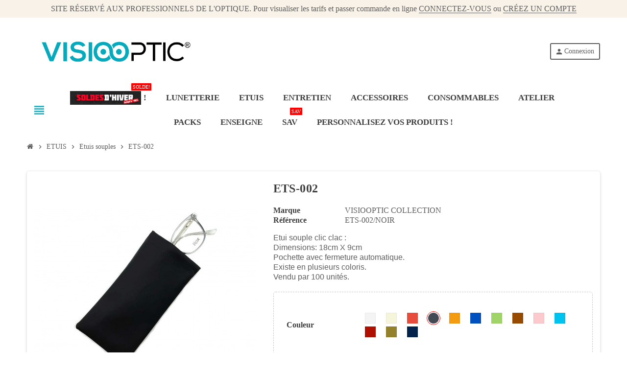

--- FILE ---
content_type: text/html; charset=utf-8
request_url: https://visiooptic.fr/etuis-souples/142-386-ets-002.html
body_size: 13743
content:
<!doctype html>
<html lang="fr">
  <head>
    
      
  <meta charset="utf-8">
  <meta name="theme-color" content="#f9f2e8">


  <meta http-equiv="x-ua-compatible" content="ie=edge">



  <link rel="canonical" href="https://visiooptic.fr/etuis-souples/142-ets-002.html">

  <title>ETS-002</title>
  <meta name="description" content="
Etui souple clic clac :

Dimensions: 18cm X 9cm 

Pochette avec fermeture automatique.
Existe en plusieurs coloris.
Vendu par 100 unités.">
  <meta name="keywords" content="">
      
                  <link rel="alternate" href="https://visiooptic.fr/etuis-souples/142-ets-002.html" hreflang="fr">
            



  <meta name="viewport" content="width=device-width, initial-scale=1, shrink-to-fit=no">



  <link rel="icon" type="image/vnd.microsoft.icon" href="/img/favicon.ico?1580163439">
  <link rel="shortcut icon" type="image/x-icon" href="/img/favicon.ico?1580163439">



    <link rel="stylesheet" href="https://visiooptic.fr/themes/ZOneTheme/assets/cache/theme-6f1f67242.css" type="text/css" media="all">




    <script type="text/javascript">
        var check_bellow = "Veuillez v\u00e9rifier ci-dessous:";
        var is_required_label = " is required";
        var p_version = "1.7";
        var p_version_short = "1";
        var prestashop = {"cart":{"products":[],"totals":{"total":{"type":"total","label":"Total ht","amount":0,"value":"0,00\u00a0\u20ac"},"total_including_tax":{"type":"total","label":"Total TTC","amount":0,"value":"0,00\u00a0\u20ac"},"total_excluding_tax":{"type":"total","label":"Total HT :","amount":0,"value":"0,00\u00a0\u20ac"}},"subtotals":{"products":{"type":"products","label":"Sous-total","amount":0,"value":"0,00\u00a0\u20ac"},"discounts":null,"shipping":{"type":"shipping","label":"Livraison","amount":0,"value":"gratuit"},"tax":{"type":"tax","label":"Taxes incluses","amount":0,"value":"0,00\u00a0\u20ac"}},"products_count":0,"summary_string":"0 articles","vouchers":{"allowed":1,"added":[]},"discounts":[],"minimalPurchase":0,"minimalPurchaseRequired":""},"currency":{"name":"Euro","iso_code":"EUR","iso_code_num":"0","sign":"\u20ac"},"customer":{"lastname":null,"firstname":null,"email":null,"birthday":null,"newsletter":null,"newsletter_date_add":null,"optin":null,"website":null,"company":null,"siret":null,"ape":null,"is_logged":false,"gender":{"type":null,"name":null},"addresses":[]},"language":{"name":"Fran\u00e7ais (French)","iso_code":"fr","locale":"fr-FR","language_code":"fr","is_rtl":"0","date_format_lite":"d\/m\/Y","date_format_full":"d\/m\/Y H:i:s","id":1},"page":{"title":"","canonical":null,"meta":{"title":"ETS-002","description":"\nEtui souple clic clac :\n\nDimensions: 18cm X 9cm\u00a0\n\nPochette avec fermeture automatique.\nExiste en plusieurs coloris.\nVendu par 100 unit\u00e9s.","keywords":"","robots":"index"},"page_name":"product","body_classes":{"lang-fr":true,"lang-rtl":false,"country-FR":true,"currency-EUR":true,"layout-full-width":true,"page-product":true,"tax-display-enabled":true,"product-id-142":true,"product-ETS-002":true,"product-id-category-91":true,"product-id-manufacturer-53":true,"product-id-supplier-0":true,"product-available-for-order":true,"product-customizable":true},"admin_notifications":[]},"shop":{"name":"VISIOOPTIC","logo":"\/img\/visiooptic-logo-1575834673.jpg","stores_icon":"\/img\/logo_stores.png","favicon":"\/img\/favicon.ico"},"urls":{"base_url":"https:\/\/visiooptic.fr\/","current_url":"https:\/\/visiooptic.fr\/etuis-souples\/142-386-ets-002.html","shop_domain_url":"https:\/\/visiooptic.fr","img_ps_url":"https:\/\/visiooptic.fr\/img\/","img_cat_url":"https:\/\/visiooptic.fr\/img\/c\/","img_lang_url":"https:\/\/visiooptic.fr\/img\/l\/","img_prod_url":"https:\/\/visiooptic.fr\/img\/p\/","img_manu_url":"https:\/\/visiooptic.fr\/img\/m\/","img_sup_url":"https:\/\/visiooptic.fr\/img\/su\/","img_ship_url":"https:\/\/visiooptic.fr\/img\/s\/","img_store_url":"https:\/\/visiooptic.fr\/img\/st\/","img_col_url":"https:\/\/visiooptic.fr\/img\/co\/","img_url":"https:\/\/visiooptic.fr\/themes\/ZOneTheme\/assets\/img\/","css_url":"https:\/\/visiooptic.fr\/themes\/ZOneTheme\/assets\/css\/","js_url":"https:\/\/visiooptic.fr\/themes\/ZOneTheme\/assets\/js\/","pic_url":"https:\/\/visiooptic.fr\/upload\/","pages":{"address":"https:\/\/visiooptic.fr\/adresse","addresses":"https:\/\/visiooptic.fr\/adresses","authentication":"https:\/\/visiooptic.fr\/connexion","cart":"https:\/\/visiooptic.fr\/panier","category":"https:\/\/visiooptic.fr\/index.php?controller=category","cms":"https:\/\/visiooptic.fr\/index.php?controller=cms","contact":"https:\/\/visiooptic.fr\/nous-contacter","discount":"https:\/\/visiooptic.fr\/reduction","guest_tracking":"https:\/\/visiooptic.fr\/suivi-commande-invite","history":"https:\/\/visiooptic.fr\/historique-commandes","identity":"https:\/\/visiooptic.fr\/identite","index":"https:\/\/visiooptic.fr\/","my_account":"https:\/\/visiooptic.fr\/mon-compte","order_confirmation":"https:\/\/visiooptic.fr\/confirmation-commande","order_detail":"https:\/\/visiooptic.fr\/index.php?controller=order-detail","order_follow":"https:\/\/visiooptic.fr\/suivi-commande","order":"https:\/\/visiooptic.fr\/commande","order_return":"https:\/\/visiooptic.fr\/index.php?controller=order-return","order_slip":"https:\/\/visiooptic.fr\/avoirs","pagenotfound":"https:\/\/visiooptic.fr\/page-introuvable","password":"https:\/\/visiooptic.fr\/recuperation-mot-de-passe","pdf_invoice":"https:\/\/visiooptic.fr\/index.php?controller=pdf-invoice","pdf_order_return":"https:\/\/visiooptic.fr\/index.php?controller=pdf-order-return","pdf_order_slip":"https:\/\/visiooptic.fr\/index.php?controller=pdf-order-slip","prices_drop":"https:\/\/visiooptic.fr\/promotions","product":"https:\/\/visiooptic.fr\/index.php?controller=product","search":"https:\/\/visiooptic.fr\/recherche","sitemap":"https:\/\/visiooptic.fr\/sitemap","stores":"https:\/\/visiooptic.fr\/magasins","supplier":"https:\/\/visiooptic.fr\/fournisseur","register":"https:\/\/visiooptic.fr\/connexion?create_account=1","order_login":"https:\/\/visiooptic.fr\/commande?login=1"},"alternative_langs":{"fr":"https:\/\/visiooptic.fr\/etuis-souples\/142-ets-002.html"},"theme_assets":"\/themes\/ZOneTheme\/assets\/","actions":{"logout":"https:\/\/visiooptic.fr\/?mylogout="},"no_picture_image":{"bySize":{"cart_default":{"url":"https:\/\/visiooptic.fr\/img\/p\/fr-default-cart_default.jpg","width":90,"height":90},"small_default":{"url":"https:\/\/visiooptic.fr\/img\/p\/fr-default-small_default.jpg","width":90,"height":90},"home_default":{"url":"https:\/\/visiooptic.fr\/img\/p\/fr-default-home_default.jpg","width":278,"height":278},"medium_default":{"url":"https:\/\/visiooptic.fr\/img\/p\/fr-default-medium_default.jpg","width":455,"height":455},"large_default":{"url":"https:\/\/visiooptic.fr\/img\/p\/fr-default-large_default.jpg","width":800,"height":800}},"small":{"url":"https:\/\/visiooptic.fr\/img\/p\/fr-default-cart_default.jpg","width":90,"height":90},"medium":{"url":"https:\/\/visiooptic.fr\/img\/p\/fr-default-home_default.jpg","width":278,"height":278},"large":{"url":"https:\/\/visiooptic.fr\/img\/p\/fr-default-large_default.jpg","width":800,"height":800},"legend":""}},"configuration":{"display_taxes_label":true,"display_prices_tax_incl":true,"is_catalog":true,"show_prices":false,"opt_in":{"partner":false},"quantity_discount":{"type":"discount","label":"Remise"},"voucher_enabled":1,"return_enabled":1},"field_required":[],"breadcrumb":{"links":[{"title":"Accueil","url":"https:\/\/visiooptic.fr\/"},{"title":"ETUIS","url":"https:\/\/visiooptic.fr\/87-etuis"},{"title":"Etuis souples","url":"https:\/\/visiooptic.fr\/91-etuis-souples"},{"title":"ETS-002","url":"https:\/\/visiooptic.fr\/etuis-souples\/142-386-ets-002.html#\/couleur-noir"}],"count":4},"link":{"protocol_link":"https:\/\/","protocol_content":"https:\/\/"},"time":1769902777,"static_token":"f231be0b071f5a0547e4faffa3588e60","token":"ebada9589502e1bfa44b09b15cb7053e"};
        var psemailsubscription_subscription = "https:\/\/visiooptic.fr\/module\/ps_emailsubscription\/subscription";
        var psr_icon_color = "#06ACBF";
        var re_position = "1";
        var re_size = "normal";
        var re_theme = "dark";
        var re_version = "1";
        var site_key = "6Lf8Rb4UAAAAAAPPIJBqvKVglane4pv4j0kDRoVW";
        var there_is1 = "Il y a 1 erreur";
        var validate_first = "Je ne suis pas un robot, puis cliquez \u00e0 nouveau sur vous abonner";
        var varCustomActionAddToCart = 1;
        var varCustomActionAddVoucher = 1;
        var varGetFinalDateController = "https:\/\/visiooptic.fr\/module\/zonethememanager\/getFinalDate";
        var varGetFinalDateMiniatureController = "https:\/\/visiooptic.fr\/module\/zonethememanager\/getFinalDateMiniature";
        var varMobileStickyMenu = 0;
        var varPSAjaxCart = 1;
        var varPageProgressBar = 1;
        var varProductCommentGradeController = "https:\/\/visiooptic.fr\/module\/zonethememanager\/CommentGrade";
        var varProductPendingRefreshIcon = 1;
        var varSidebarCart = 1;
        var varStickyMenu = 1;
        var vncfc_fc_url = "https:\/\/visiooptic.fr\/module\/vatnumbercleaner\/vncfc?";
        var whitelist_m = "";
        var whitelisted = false;
        var wrong_captcha = "Captcha faux.";
      </script>





  
<style type="text/css">a, .btn-outline-primary, .btn-outline-primary.disabled, .btn-outline-primary:disabled, .btn-link, .page-link, .text-primary, .products-selection .total-products p, .products-selection .products-sort-order .product-display .display-select .selected, #header .left-nav-trigger .left-nav-icon, #footer .footer-about-us .fa, #footer .footer-about-us .material-icons, .feature .material-icons, .feature .fa, .feature2 a:hover {color: #06ACBF} .btn-primary, .btn-primary.disabled, .btn-primary:disabled, .btn-outline-primary:hover, .btn-outline-primary:not(:disabled):not(.disabled):active, .btn-outline-primary:not(:disabled):not(.disabled).active, .show > .btn-outline-primary.dropdown-toggle, .dropdown-item.active, .dropdown-item:active, .nav-pills .nav-link.active, .nav-pills .show > .nav-link, .page-item.active .page-link, .badge-primary, .progress-bar, .list-group-item.active, .bg-primary, .btn.btn-primary, .btn.btn-primary.disabled, .btn.btn-primary:disabled, .group-span-filestyle .btn-default, .group-span-filestyle .bootstrap-touchspin .btn-touchspin, .bootstrap-touchspin .group-span-filestyle .btn-touchspin, .pagination .page-list .current a, .add-to-cart, .add-to-cart.disabled, .add-to-cart:disabled, .sidebar-currency .currency-list .current .dropdown-item, .sidebar-language .language-list .current .dropdown-item, .pace .pace-progress, .pace-bounce .pace-activity, #header .mobile-header-version .mobile-menu-icon, .banner3:hover, #product-comments-list-pagination ul li.active span {background-color: #06ACBF} .btn-primary, .btn-primary.disabled, .btn-primary:disabled, .btn-outline-primary, .btn-outline-primary:hover, .btn-outline-primary:not(:disabled):not(.disabled):active, .btn-outline-primary:not(:disabled):not(.disabled).active, .show > .btn-outline-primary.dropdown-toggle, .page-item.active .page-link, .list-group-item.active, .border-primary, .product-combinations .combination-item.active .switch-cbnt, .product-swatches .swatches-list > li.selected > span, .pace .pace-activity {border-color: #06ACBF} .btn-primary:hover, .btn.btn-primary:hover, .btn-primary:not(:disabled):not(.disabled):active, .btn-primary:not(:disabled):not(.disabled).active, .btn.btn-primary:not(:disabled):not(.disabled):active, .btn.btn-primary:not(:disabled):not(.disabled).active, .add-to-cart:hover, .add-to-cart:not(:disabled):not(.disabled):active, .add-to-cart:not(:disabled):not(.disabled).active {background-color: #047f8e} a:hover, .btn-link:hover, .page-link:hover, .btn-teriary:hover, .btn.btn-teriary:hover, .ui-autocomplete.ui-menu .ui-menu-item .ui-state-focus, .ui-autocomplete.ui-menu .ui-menu-item .ui-state-hover, .dropdown .expand-more:hover, .dropdown a.expand-more:hover, .dropdown-item:hover, .dropdown-item:focus, section.checkout-step .step-number, .page-my-account #content .links a:hover, .active-filters .filter-block .material-icons, .product-price, .price-total, .product-name a:hover, a.product-name:hover, .product-list .product-miniature .grid-hover-btn a, .main-product-details .product-cover .layer .zoom-in, #product-modal .arrows, .st-menu-close:hover, .aone-slideshow .nivoSlider .nivo-directionNav .nivo-prevNav, .aone-slideshow .nivoSlider .nivo-directionNav .nivo-nextNav, #header .left-nav-trigger .left-nav-icon:hover, .feature a:hover, .feature2 .material-icons, .feature2 .fa {color: #ff0000} .custom-checkbox input[type="checkbox"] + span.color .check-circle, .custom-checkbox input[type="radio"] + span.color .check-circle, .custom-radio input[type="checkbox"] + span.color .check-circle, .custom-radio input[type="radio"] + span.color .check-circle, .custom-checkbox input[type="checkbox"]:hover + span, .custom-checkbox input[type="radio"]:hover + span, .custom-radio input[type="checkbox"]:hover + span, .custom-radio input[type="radio"]:hover + span, .custom-checkbox input[type="checkbox"]:checked + span, .custom-checkbox input[type="radio"]:checked + span, .custom-radio input[type="checkbox"]:checked + span, .custom-radio input[type="radio"]:checked + span, .category-tree > ul > li > a:hover:before, .main-product-details .product-images li.thumb-container .thumb.selected, .product-swatches .swatches-list > li.selected > span.color .check-circle, #product-modal .product-images img.selected, .anav-top .acategory-content .category-subs li a:hover:before, .aone-slideshow .nivoSlider .nivo-controlNav a.active, .banner2 a:before {border-color: #ff0000} .custom-checkbox input[type="checkbox"]:checked + span, .custom-checkbox input[type="radio"]:checked + span, .custom-radio input[type="checkbox"]:checked + span, .custom-radio input[type="radio"]:checked + span, .modal .modal-header .close:hover, .category-tree > ul > li > a:hover:before, .discount-percentage, .discount-amount, .product-flags .product-flag.discount span, .product-flags .product-flag.on-sale span, .add-to-cart.added:after, .main-product-details .scroll-box-arrows .left, .main-product-details .scroll-box-arrows .right, .cart-preview .cart-header .cart-products-count, .slick-prev, .slick-next, .slick-dots li button, .anav-top .amenu-link > sup, .anav-top .acategory-content .category-subs li a:hover:before, .aone-slideshow .nivoSlider .nivo-controlNav a, .aone-popupnewsletter button.close, #header .sticky-icon-cart .cart-products-count, #scrollTopButton .scroll-button {background-color: #ff0000} .ui-autocomplete.ui-widget-content, .dropdown-item:hover, .dropdown-item:focus, #cart-summary-product-list .media-list, .pagination .page-list a:hover, .manufacturer-list .brand .brand-name, #search_filters .facet .facet-dropdown .select-title, .product-list .grid .product-miniature .product-name, .main-product-details .product-pack .pack-product-items, #product .blockreassurance-product, .product-swatches .swatches-list > li > span, .product-quantity .input-group .input-group-btn > .btn, .quickview .modal-footer, .footer-right .block-newsletter .form-control, #blockcart-modal .cart-content .cart-prices, .cart-preview .cart-title, .cart-preview .cart-bottom, .currency-selector .dropdown-current, .language-selector .dropdown-current, .sidebar-account, .sidebar-header-phone, .st-menu-title, #mobile-amegamenu, #header .header-bottom, .aone-featuredcategories .category-block .category-name, .product-comments-additional-info-has-comments, #post-product-comment-modal #criterions_list, #product-comments-list-pagination ul li span {background-color: #ffffff} #footer, #footer .footer-about-us .fa, #footer .footer-about-us .material-icons {color: #000000} #footer .footer-main h2, #footer .footer-main h3, #footer .footer-main h4, #footer .footer-main h5 {color: #06ACBF} #footer .footer-bottom {background-color: #000000} #wrapper {background-color: #ffffff} .btn-primary, .btn-primary.disabled, .btn-primary:disabled, .btn-outline-primary:hover, .btn-outline-primary:not(:disabled):not(.disabled):active, .btn-outline-primary:not(:disabled):not(.disabled).active, .show > .btn-outline-primary.dropdown-toggle, .btn.btn-primary, .btn.btn-primary.disabled, .btn.btn-primary:disabled, .add-to-cart, .add-to-cart.disabled, .add-to-cart:disabled, #header .mobile-header-version .mobile-menu-icon {background-color: 00c1c7} .btn-primary, .btn-primary.disabled, .btn-primary:disabled, .btn-outline-primary, .btn-outline-primary:hover, .btn-outline-primary:not(:disabled):not(.disabled):active, .btn-outline-primary:not(:disabled):not(.disabled).active, .show > .btn-outline-primary.dropdown-toggle, .border-primary {border-color: 00c1c7} .btn-primary:hover, .btn.btn-primary:hover, .btn-primary:not(:disabled):not(.disabled):active, .btn-primary:not(:disabled):not(.disabled).active, .btn.btn-primary:not(:disabled):not(.disabled):active, .btn.btn-primary:not(:disabled):not(.disabled).active, .add-to-cart:hover, .add-to-cart:not(:disabled):not(.disabled):active, .add-to-cart:not(:disabled):not(.disabled).active {background-color: #009094} body, .view-all-link, .manufacturer-list .brand .brand-name, .product-name {font-family: Georgia} h1, h2, h3, h4, h5, h6, .h1, .h2, .h3, .h4, .h5, .h6, .title-block, .column-title, .typo .column-title, .page-heading, .page-subheading, .nav-item .nav-link, .anav-top .amenu-link {font-family: Georgia} body {font-size: 16px} </style>

<!-- MODULE Appicon -->
	<link rel="apple-touch-icon-precomposed" href="/apple-touch-icon.png">
	<link rel="apple-touch-icon" href="/apple-touch-icon.png">
	<link rel="icon" sizes="192x192" href="/apple-touch-icon-192x192.png">
	
	<link rel="apple-touch-icon-precomposed" sizes="192x192" href="/apple-touch-icon-192x192.png">
	<link rel="apple-touch-icon-precomposed" sizes="180x180" href="/apple-touch-icon-180x180.png">
	<link rel="apple-touch-icon-precomposed" sizes="152x152" href="/apple-touch-icon-152x152.png">
	<link rel="apple-touch-icon-precomposed" sizes="144x144" href="/apple-touch-icon-144x144.png">
	<link rel="apple-touch-icon-precomposed" sizes="120x120" href="/apple-touch-icon-120x120.png">
	<link rel="apple-touch-icon-precomposed" sizes="114x114" href="/apple-touch-icon-114x114.png">
	<link rel="apple-touch-icon-precomposed" sizes="96x96" href="/apple-touch-icon-96x96.png">
	<link rel="apple-touch-icon-precomposed" sizes="76x76" href="/apple-touch-icon-76x76.png">
	<link rel="apple-touch-icon-precomposed" sizes="72x72" href="/apple-touch-icon-72x72.png">
	<link rel="apple-touch-icon-precomposed" sizes="60x60" href="/apple-touch-icon-60x60.png">
	<link rel="apple-touch-icon-precomposed" sizes="57x57" href="/apple-touch-icon-57x57.png">
	<link rel="apple-touch-icon-precomposed" sizes="48x48" href="/apple-touch-icon-48x48.png">
	<link rel="apple-touch-icon-precomposed" sizes="36x36" href="/apple-touch-icon-36x36.png">
<!-- /MODULE Appicon -->
<script>
	var megaform_criteria = {};
    /**
     * Add criteria.
     *
     * @param int form_id Form id
     * @param int for_id For field id
     * @param object criteria Criteria
     */
    function megaform_addCriteria(form_id, for_id, criteria) {
        // Construct json criteria
        if (!megaform_criteria.hasOwnProperty(form_id)) {
            megaform_criteria[form_id] = {};
        }
        if (!megaform_criteria[form_id].hasOwnProperty('mgf_field_' + for_id)) {
            megaform_criteria[form_id]['mgf_field_' + for_id] = criteria;
        }
    }
</script>





    
  <meta property="og:type" content="product">
  <meta property="og:url" content="https://visiooptic.fr/etuis-souples/142-386-ets-002.html">
  <meta property="og:title" content="ETS-002">
  <meta property="og:site_name" content="VISIOOPTIC">
  <meta property="og:description" content="
Etui souple clic clac :

Dimensions: 18cm X 9cm 

Pochette avec fermeture automatique.
Existe en plusieurs coloris.
Vendu par 100 unités.">
  <meta property="og:image" content="https://visiooptic.fr/3234-large_default/ets-002.jpg">
    
  </head>

  <body id="product" class="lang-fr country-fr currency-eur layout-full-width page-product tax-display-enabled product-id-142 product-ets-002 product-id-category-91 product-id-manufacturer-53 product-id-supplier-0 product-available-for-order product-customizable  catalog-mode st-wrapper">

    
      
    

      <div class="st-menu st-effect-left">
    <div class="st-menu-close d-flex" data-close-st-menu><i class="material-icons">close</i></div>
    <div class="st-menu-title">
      <h4>Menu</h4>
    </div>

          <div class="js-sidebar-category-tree sidebar-menu" data-categorytree-controller="https://visiooptic.fr/module/zonethememanager/categoryTree">
  <div class="waiting-load-categories"></div>
</div>

    
    <div id="js-header-phone-sidebar" class="sidebar-header-phone js-hidden"></div>
    <div id="js-account-sidebar" class="sidebar-account text-center user-info js-hidden"></div>
    <div id="js-language-sidebar" class="sidebar-language js-hidden"></div>
    <div id="js-left-currency-sidebar" class="sidebar-currency js-hidden"></div>
  </div>

    <main id="page" class="st-pusher">

      
              

      <header id="header">
        
          
  <!-- desktop header -->
  <div class="desktop-header-version">
    
      <div class="header-banner clearfix">
        <div class="header-event-banner" style="background-color: #f9f2e8;">
  <div class="container">
    <div class="header-event-banner-wrapper">
      <p>SITE RÉSERVÉ AUX PROFESSIONNELS DE L'OPTIQUE. Pour visualiser les tarifs et passer commande en ligne <a href="https://visiooptic.fr/connexion?back=my-account">CONNECTEZ-VOUS</a> ou <a href="https://visiooptic.fr/connexion?create_account=1">CRÉEZ UN COMPTE</a></p>
    </div>
  </div>
</div>


      </div>
    

    
      <div class="header-nav clearfix">
        <div class="container">
          <div class="header-nav-wrapper d-flex align-items-center justify-content-between">
            <div class="left-nav d-flex">
              
            </div>
            <div class="right-nav d-flex">
              
            </div>
          </div>
        </div>
      </div>
    

    
      <div class="main-header clearfix">
        <div class="container">
          <div class="header-wrapper d-flex align-items-center">

            
              <div class="header-logo">
                <a href="https://visiooptic.fr/" title="VISIOOPTIC">
                                      <img class="logo" src="https://visiooptic.fr/img/visiooptic-logo-1575834673.jpg" alt="VISIOOPTIC" width="2301" height="791">
                                  </a>
              </div>
            

            
              <div class="header-right">
                <div class="display-top align-items-center d-flex flex-md-wrap flex-lg-nowrap justify-content-end">
                  <div class="customer-signin-module">
  <div class="user-info">
          <div class="js-account-source">
        <ul>
          <li>
            <div class="account-link">
              <a
                href="https://visiooptic.fr/mon-compte"
                title="Identifiez-vous"
                rel="nofollow"
              >
                <i class="material-icons">person</i> Connexion
              </a>
            </div>
          </li>
        </ul>
      </div>
      </div>
</div>
                </div>
              </div>
            

          </div>
        </div>
      </div>
    

    
      <div class="header-bottom clearfix">
        <div class="header-main-menu" id="header-main-menu" data-sticky-menu>
          <div class="container">
            <div class="header-main-menu-wrapper">
                              <div class="left-nav-trigger" data-left-nav-trigger>
                  <div class="left-nav-icon d-flex align-items-center justify-content-center">
                    <i class="material-icons">view_headline</i>
                  </div>
                </div>
                              <div id="amegamenu" class="d-none d-md-block ">
    <ul class="anav-top js-ajax-mega-menu" data-ajax-dropdown-controller="https://visiooptic.fr/module/zonemegamenu/menuDropdownContent">
              <li class="amenu-item mm14 plex ">
          <span class="amenu-link">            <img src="https://visiooptic.fr/modules/zonemegamenu/views/img/title_images/14.png" alt="!" />            <span>!</span>
            <sup style="background-color: #ff0000;">SOLDE! </sup>          </span>
                      <div class="adropdown adrd1">
              <div class="js-dropdown-content" data-menu-id="14"></div>
            </div>
                  </li>
              <li class="amenu-item mm1 plex ">
          <span class="amenu-link">                        <span>LUNETTERIE</span>
                      </span>
                      <div class="adropdown adrd1">
              <div class="js-dropdown-content" data-menu-id="1"></div>
            </div>
                  </li>
              <li class="amenu-item mm4 plex ">
          <span class="amenu-link">                        <span>ETUIS</span>
                      </span>
                      <div class="adropdown adrd1">
              <div class="js-dropdown-content" data-menu-id="4"></div>
            </div>
                  </li>
              <li class="amenu-item mm3 plex ">
          <span class="amenu-link">                        <span>ENTRETIEN</span>
                      </span>
                      <div class="adropdown adrd1">
              <div class="js-dropdown-content" data-menu-id="3"></div>
            </div>
                  </li>
              <li class="amenu-item mm6 plex ">
          <span class="amenu-link">                        <span>ACCESSOIRES</span>
                      </span>
                      <div class="adropdown adrd1">
              <div class="js-dropdown-content" data-menu-id="6"></div>
            </div>
                  </li>
              <li class="amenu-item mm7 plex ">
          <span class="amenu-link">                        <span>CONSOMMABLES</span>
                      </span>
                      <div class="adropdown adrd1">
              <div class="js-dropdown-content" data-menu-id="7"></div>
            </div>
                  </li>
              <li class="amenu-item mm8 plex ">
          <span class="amenu-link">                        <span>ATELIER</span>
                      </span>
                      <div class="adropdown adrd1">
              <div class="js-dropdown-content" data-menu-id="8"></div>
            </div>
                  </li>
              <li class="amenu-item mm11 plex ">
          <span class="amenu-link">                        <span>PACKS</span>
                      </span>
                      <div class="adropdown adrd1">
              <div class="js-dropdown-content" data-menu-id="11"></div>
            </div>
                  </li>
              <li class="amenu-item mm12 plex ">
          <span class="amenu-link">                        <span>ENSEIGNE</span>
                      </span>
                      <div class="adropdown adrd1">
              <div class="js-dropdown-content" data-menu-id="12"></div>
            </div>
                  </li>
              <li class="amenu-item mm10  ">
          <a href="https://visiooptic.fr/content/9-sav" class="amenu-link" target="_blank">                        <span>SAV</span>
            <sup style="background-color: #ff0000;">SAV</sup>          </a>
                  </li>
              <li class="amenu-item mm15 plex ">
          <span class="amenu-link">                        <span>PERSONNALISEZ VOS PRODUITS !</span>
                      </span>
                      <div class="adropdown adrd2">
              <div class="js-dropdown-content" data-menu-id="15"></div>
            </div>
                  </li>
          </ul>
  </div>

              <div class="sticky-icon-cart" data-sticky-cart data-sidebar-cart-trigger></div>
            </div>
          </div>
        </div>
      </div>
    
  </div>



        
      </header>

      <section id="wrapper">

        
<nav class="breadcrumb-wrapper ">
  <div class="container">
    <ol class="breadcrumb" data-depth="4" itemscope itemtype="http://schema.org/BreadcrumbList">
      
                  
            <li class="breadcrumb-item" itemprop="itemListElement" itemscope itemtype="http://schema.org/ListItem">
                            <a itemprop="item" href="https://visiooptic.fr/">
                                  <i class="fa fa-home home" aria-hidden="true"></i>
                                  <span itemprop="name">Accueil</span>
              </a>
              <meta itemprop="position" content="1">
            </li>
          
                  
            <li class="breadcrumb-item" itemprop="itemListElement" itemscope itemtype="http://schema.org/ListItem">
                              <span class="separator material-icons">chevron_right</span>
                            <a itemprop="item" href="https://visiooptic.fr/87-etuis">
                                  <span itemprop="name">ETUIS</span>
              </a>
              <meta itemprop="position" content="2">
            </li>
          
                  
            <li class="breadcrumb-item" itemprop="itemListElement" itemscope itemtype="http://schema.org/ListItem">
                              <span class="separator material-icons">chevron_right</span>
                            <a itemprop="item" href="https://visiooptic.fr/91-etuis-souples">
                                  <span itemprop="name">Etuis souples</span>
              </a>
              <meta itemprop="position" content="3">
            </li>
          
                  
            <li class="breadcrumb-item" itemprop="itemListElement" itemscope itemtype="http://schema.org/ListItem">
                              <span class="separator material-icons">chevron_right</span>
                            <a itemprop="item" href="https://visiooptic.fr/etuis-souples/142-386-ets-002.html#/couleur-noir">
                                  <span itemprop="name">ETS-002</span>
              </a>
              <meta itemprop="position" content="4">
            </li>
          
              
    </ol>
  </div>
</nav>

        
          
        

        

        

        
          <div class="main-content">
            <div class="container">
              <div class="row ">

                

                
<div id="center-column" class="center col-12">
  <div class="center-wrapper">
    

    
<section itemscope itemtype="https://schema.org/Product">

  
    <div class="main-product-details shadow-box md-bottom" id="mainProduct">
                          
      <div class="row">
        
          <div class="product-left col-12 col-md-5 ">
            <section class="product-left-content">
              
                <div class="images-container">
  <div class="images-container-wrapper js-enable-zoom-image">
          <meta itemprop="image" content="https://visiooptic.fr/3234-medium_default/ets-002.jpg" />

              
          <div class="product-cover sm-bottom">
                          <img
                src = "https://visiooptic.fr/3234-medium_default/ets-002.jpg"
                class = "img-fluid js-qv-product-cover js-main-zoom"
                alt = "ETS-002"
                data-zoom-image = "https://visiooptic.fr/3234-large_default/ets-002.jpg"
                data-id-image = "3234"
                width = "455"
                height = "455"
              >
                        <div class="layer d-flex align-items-center justify-content-center">
              <span class="zoom-in js-mfp-button"><i class="material-icons">zoom_out_map</i></span>
            </div>
          </div>
        

        
          <div class="thumbs-list">
            <div class="flex-scrollbox-wrapper js-product-thumbs-scrollbox">
              <ul class="product-images" id="js-zoom-gallery">
                                  <li class="thumb-container">
                    <a
                      class="thumb js-thumb selected"
                      data-image="https://visiooptic.fr/3234-medium_default/ets-002.jpg"
                      data-zoom-image="https://visiooptic.fr/3234-large_default/ets-002.jpg"
                      data-id-image="3234"
                    >
                                              <img
                          src = "https://visiooptic.fr/3234-small_default/ets-002.jpg"
                          alt = "ETS-002"
                          class = "img-fluid"
                          width = "90"
                          height = "90"
                        >
                                          </a>
                  </li>
                              </ul>
            </div>

            <div class="scroll-box-arrows">
              <i class="material-icons left">chevron_left</i>
              <i class="material-icons right">chevron_right</i>
            </div>
          </div>
        
            </div>

  
</div>
              

              
                <div class="product-flags">
  </div>
              
            </section>
          </div>
        

        
          <div class="product-right col-12 col-md-7 ">
            <section class="product-right-content">
              
                
                  <h1 class="page-heading" itemprop="name">ETS-002</h1>
                
              

              <div class="row">
                <div class="col-12 ">
                  <div class="product-attributes mb-2 js-product-attributes-destination"></div>

                  
                  <div class="product-availability-top mb-3 js-product-availability-destination"></div>

                  
                    <div class="product-out-of-stock">
                      
                    </div>
                  

                  
                    <div id="product-description-short-142" class="product-description-short typo sm-bottom" itemprop="description">
                      <div style="padding-top:0px;border-top:0px;background-color:#ffffff;font-family:Calibri, Helvetica, sans-serif;font-size:12pt;"></div>
<div style="padding-top:0px;border-top:0px;background-color:#ffffff;font-family:Calibri, Helvetica, sans-serif;font-size:12pt;">Etui souple clic clac :</div>
<div style="background-color:#ffffff;font-family:Calibri, Helvetica, sans-serif;font-size:12pt;">
<p class="MsoNormal" style="margin:0cm 0cm .0001pt;font-size:12pt;font-family:Calibri, sans-serif;">Dimensions: 18cm X 9cm </p>
</div>
<div style="background-color:#ffffff;font-family:Calibri, Helvetica, sans-serif;font-size:12pt;">Pochette avec fermeture automatique.</div>
<div style="background-color:#ffffff;font-family:Calibri, Helvetica, sans-serif;font-size:12pt;">Existe en plusieurs coloris.</div>
<div style="background-color:#ffffff;font-family:Calibri, Helvetica, sans-serif;font-size:12pt;">Vendu par 100 unités.</div>
                    </div>
                  

                  
<div class="product-information light-box-bg sm-bottom">
  
      

  
      

  
      

      <div class="js-product-countdown" data-specific-prices-to=""></div>
  
      
      <section class="product-customization mb-4">
  </section>
    
  
  <div class="product-actions">
    
      <form action="https://visiooptic.fr/panier" method="post" id="add-to-cart-or-refresh">
        <input type="hidden" name="token" value="f231be0b071f5a0547e4faffa3588e60">
        <input type="hidden" name="id_product" value="142" id="product_page_product_id">
        <input type="hidden" name="id_customization" value="0" id="product_customization_id">

        
          <div class="product-variants ">
  <div class="product-variants-wrapper sm-bottom">
                  <div class="product-variants-item row">
          <label class="form-control-label col-3">Couleur</label>

          <div class="attribute-list col-9">
                          <ul id="group_2" class="color-group d-flex flex-wrap align-items-center">
                                  <li>
                    <span class="custom-checkbox custom-color" title="Gris">
                      <input class="input-color" type="radio" data-product-attribute="2" name="group[2]" value="5">
                      <span
                        class="color" style="background-color: #f4f4f4"                                               ><span class="check-circle"></span></span>
                      <span class="color-name">Gris</span>
                    </span>
                  </li>
                                  <li>
                    <span class="custom-checkbox custom-color" title="Beige">
                      <input class="input-color" type="radio" data-product-attribute="2" name="group[2]" value="7">
                      <span
                        class="color" style="background-color: #f5f5dc"                                               ><span class="check-circle"></span></span>
                      <span class="color-name">Beige</span>
                    </span>
                  </li>
                                  <li>
                    <span class="custom-checkbox custom-color" title="Rouge">
                      <input class="input-color" type="radio" data-product-attribute="2" name="group[2]" value="10">
                      <span
                        class="color" style="background-color: #E84C3D"                                               ><span class="check-circle"></span></span>
                      <span class="color-name">Rouge</span>
                    </span>
                  </li>
                                  <li>
                    <span class="custom-checkbox custom-color" title="Noir">
                      <input class="input-color" type="radio" data-product-attribute="2" name="group[2]" value="11" checked="checked">
                      <span
                        class="color" style="background-color: #434A54"                                               ><span class="check-circle"></span></span>
                      <span class="color-name">Noir</span>
                    </span>
                  </li>
                                  <li>
                    <span class="custom-checkbox custom-color" title="Orange">
                      <input class="input-color" type="radio" data-product-attribute="2" name="group[2]" value="13">
                      <span
                        class="color" style="background-color: #F39C11"                                               ><span class="check-circle"></span></span>
                      <span class="color-name">Orange</span>
                    </span>
                  </li>
                                  <li>
                    <span class="custom-checkbox custom-color" title="Bleu ">
                      <input class="input-color" type="radio" data-product-attribute="2" name="group[2]" value="14">
                      <span
                        class="color" style="background-color: #0051bf"                                               ><span class="check-circle"></span></span>
                      <span class="color-name">Bleu </span>
                    </span>
                  </li>
                                  <li>
                    <span class="custom-checkbox custom-color" title="Vert">
                      <input class="input-color" type="radio" data-product-attribute="2" name="group[2]" value="15">
                      <span
                        class="color" style="background-color: #A0D468"                                               ><span class="check-circle"></span></span>
                      <span class="color-name">Vert</span>
                    </span>
                  </li>
                                  <li>
                    <span class="custom-checkbox custom-color" title="Marron">
                      <input class="input-color" type="radio" data-product-attribute="2" name="group[2]" value="17">
                      <span
                        class="color" style="background-color: #964B00"                                               ><span class="check-circle"></span></span>
                      <span class="color-name">Marron</span>
                    </span>
                  </li>
                                  <li>
                    <span class="custom-checkbox custom-color" title="Rose">
                      <input class="input-color" type="radio" data-product-attribute="2" name="group[2]" value="18">
                      <span
                        class="color" style="background-color: #FCCACD"                                               ><span class="check-circle"></span></span>
                      <span class="color-name">Rose</span>
                    </span>
                  </li>
                                  <li>
                    <span class="custom-checkbox custom-color" title="Bleu ciel ">
                      <input class="input-color" type="radio" data-product-attribute="2" name="group[2]" value="64">
                      <span
                        class="color" style="background-color: #00c3ef"                                               ><span class="check-circle"></span></span>
                      <span class="color-name">Bleu ciel </span>
                    </span>
                  </li>
                                  <li>
                    <span class="custom-checkbox custom-color" title="Bordeaux">
                      <input class="input-color" type="radio" data-product-attribute="2" name="group[2]" value="66">
                      <span
                        class="color" style="background-color: #af0f00"                                               ><span class="check-circle"></span></span>
                      <span class="color-name">Bordeaux</span>
                    </span>
                  </li>
                                  <li>
                    <span class="custom-checkbox custom-color" title="Vert kaki">
                      <input class="input-color" type="radio" data-product-attribute="2" name="group[2]" value="68">
                      <span
                        class="color" style="background-color: #94812b"                                               ><span class="check-circle"></span></span>
                      <span class="color-name">Vert kaki</span>
                    </span>
                  </li>
                                  <li>
                    <span class="custom-checkbox custom-color" title="BLEU MARINE ">
                      <input class="input-color" type="radio" data-product-attribute="2" name="group[2]" value="190">
                      <span
                        class="color" style="background-color: #03224c"                                               ><span class="check-circle"></span></span>
                      <span class="color-name">BLEU MARINE </span>
                    </span>
                  </li>
                              </ul>
                      </div>
        </div>
            </div>
</div>
        

        
                  

        
          <section class="product-discounts">
</section>


        

        
          <div class="product-add-to-cart ">
  </div>
        

        

      </form>
    
  </div>
</div><!-- /product-information -->

                  
                    <div class="product-additional-info">
  <!-- MODULE allinone_rewards -->
<script type="text/javascript">
	var url_allinone_loyalty = "//visiooptic.fr/module/allinone_rewards/loyalty";
</script>
<div id="loyalty" class="align_justify reward_alert_message"></div>
<!-- END : MODULE allinone_rewards -->

</div>
                  
                </div>

                              </div>

              
                <div class="reassurance-hook">
                  <div class="block-reassurance blockreassurance-product box-bg">
      <div class="block-reassurance-item" >
      <div class="item-icon">
                  <img class="svg" src="/modules/blockreassurance/views/img//reassurance/pack2/trust.svg">
              </div>
      <div class="item-text" style="color:#000000;">
        <strong>Produits de qualités </strong>
              </div>
    </div>
      <div class="block-reassurance-item" >
      <div class="item-icon">
                  <img class="svg" src="/modules/blockreassurance/views/img/reassurance/pack2/carrier.svg">
              </div>
      <div class="item-text" style="color:#000000;">
        <strong>Livraison express</strong>
              </div>
    </div>
      <div class="block-reassurance-item" >
      <div class="item-icon">
                  <img class="svg" src="/modules/blockreassurance/views/img/reassurance/pack2/security.svg">
              </div>
      <div class="item-text" style="color:#000000;">
        <strong>Site web entièrement sécurisé </strong>
              </div>
    </div>
  </div>

                </div>
              
            </section><!-- /product-right-content -->
          </div><!-- /product-right -->
        
      </div><!-- /row -->

      <div class="js-product-refresh-pending-query page-loading-overlay main-product-details-loading">
        <div class="page-loading-backdrop d-flex align-items-center justify-content-center">
          <span class="uil-spin-css"><span><span></span></span><span><span></span></span><span><span></span></span><span><span></span></span><span><span></span></span><span><span></span></span><span><span></span></span><span><span></span></span></span>
        </div>
      </div>
    </div><!-- /main-product-details -->
  

  
    <div class="main-product-bottom md-bottom">
              <div class="product-normal-layout">
  <div class="block md-bottom product-description-block d-none">
    <h3 class="title-block">Description</h3>
    <div class="block-content box-bg">
      
  <div class="product-description typo"></div>

    </div>
  </div>

  <div class="block md-bottom product-features-block ">
    <h3 class="title-block">Fiche technique</h3>
    <div class="block-content box-bg">
      
  <div class="product-details" id="product-details" data-product="{&quot;id_shop_default&quot;:&quot;1&quot;,&quot;id_manufacturer&quot;:&quot;53&quot;,&quot;id_supplier&quot;:&quot;0&quot;,&quot;reference&quot;:&quot;ETS-002&quot;,&quot;is_virtual&quot;:&quot;0&quot;,&quot;delivery_in_stock&quot;:&quot;&quot;,&quot;delivery_out_stock&quot;:&quot;&quot;,&quot;id_category_default&quot;:&quot;91&quot;,&quot;on_sale&quot;:&quot;0&quot;,&quot;online_only&quot;:&quot;0&quot;,&quot;ecotax&quot;:0,&quot;minimal_quantity&quot;:&quot;1&quot;,&quot;low_stock_threshold&quot;:null,&quot;low_stock_alert&quot;:&quot;0&quot;,&quot;price&quot;:&quot;62,40\u00a0\u20ac&quot;,&quot;unity&quot;:&quot;l&#039;unit\u00e9&quot;,&quot;unit_price_ratio&quot;:&quot;0.000000&quot;,&quot;additional_shipping_cost&quot;:&quot;0.00&quot;,&quot;customizable&quot;:&quot;1&quot;,&quot;text_fields&quot;:&quot;1&quot;,&quot;uploadable_files&quot;:&quot;0&quot;,&quot;redirect_type&quot;:&quot;301-category&quot;,&quot;id_type_redirected&quot;:&quot;0&quot;,&quot;available_for_order&quot;:&quot;1&quot;,&quot;available_date&quot;:null,&quot;show_condition&quot;:&quot;0&quot;,&quot;condition&quot;:&quot;new&quot;,&quot;show_price&quot;:&quot;1&quot;,&quot;indexed&quot;:&quot;1&quot;,&quot;visibility&quot;:&quot;both&quot;,&quot;cache_default_attribute&quot;:&quot;3472&quot;,&quot;advanced_stock_management&quot;:&quot;0&quot;,&quot;date_add&quot;:&quot;2019-12-05 13:37:36&quot;,&quot;date_upd&quot;:&quot;2025-10-23 09:53:54&quot;,&quot;pack_stock_type&quot;:&quot;3&quot;,&quot;meta_description&quot;:&quot;&quot;,&quot;meta_keywords&quot;:&quot;&quot;,&quot;meta_title&quot;:&quot;&quot;,&quot;link_rewrite&quot;:&quot;ets-002&quot;,&quot;name&quot;:&quot;ETS-002&quot;,&quot;description&quot;:&quot;&quot;,&quot;description_short&quot;:&quot;&lt;div style=\&quot;padding-top:0px;border-top:0px;background-color:#ffffff;font-family:Calibri, Helvetica, sans-serif;font-size:12pt;\&quot;&gt;&lt;\/div&gt;\n&lt;div style=\&quot;padding-top:0px;border-top:0px;background-color:#ffffff;font-family:Calibri, Helvetica, sans-serif;font-size:12pt;\&quot;&gt;Etui souple clic clac :&lt;\/div&gt;\n&lt;div style=\&quot;background-color:#ffffff;font-family:Calibri, Helvetica, sans-serif;font-size:12pt;\&quot;&gt;\n&lt;p class=\&quot;MsoNormal\&quot; style=\&quot;margin:0cm 0cm .0001pt;font-size:12pt;font-family:Calibri, sans-serif;\&quot;&gt;Dimensions: 18cm X 9cm\u00a0&lt;\/p&gt;\n&lt;\/div&gt;\n&lt;div style=\&quot;background-color:#ffffff;font-family:Calibri, Helvetica, sans-serif;font-size:12pt;\&quot;&gt;Pochette avec fermeture automatique.&lt;\/div&gt;\n&lt;div style=\&quot;background-color:#ffffff;font-family:Calibri, Helvetica, sans-serif;font-size:12pt;\&quot;&gt;Existe en plusieurs coloris.&lt;\/div&gt;\n&lt;div style=\&quot;background-color:#ffffff;font-family:Calibri, Helvetica, sans-serif;font-size:12pt;\&quot;&gt;Vendu par 100 unit\u00e9s.&lt;\/div&gt;&quot;,&quot;available_now&quot;:&quot;&quot;,&quot;available_later&quot;:&quot;&quot;,&quot;id&quot;:142,&quot;id_product&quot;:142,&quot;out_of_stock&quot;:2,&quot;new&quot;:0,&quot;id_product_attribute&quot;:386,&quot;quantity_wanted&quot;:1,&quot;extraContent&quot;:[],&quot;allow_oosp&quot;:0,&quot;category&quot;:&quot;etuis-souples&quot;,&quot;category_name&quot;:&quot;Etuis souples&quot;,&quot;link&quot;:&quot;https:\/\/visiooptic.fr\/etuis-souples\/142-ets-002.html&quot;,&quot;attribute_price&quot;:0,&quot;price_tax_exc&quot;:52,&quot;price_without_reduction&quot;:62.4,&quot;reduction&quot;:0,&quot;specific_prices&quot;:[],&quot;quantity&quot;:10,&quot;quantity_all_versions&quot;:284,&quot;id_image&quot;:&quot;fr-default&quot;,&quot;features&quot;:{&quot;22&quot;:{&quot;values&quot;:[&quot;VI&quot;],&quot;name&quot;:&quot;Marque&quot;,&quot;id_feature&quot;:&quot;22&quot;,&quot;value&quot;:&quot;VI&quot;},&quot;30&quot;:{&quot;values&quot;:[&quot;6&quot;],&quot;name&quot;:&quot;Cat\u00e9gorie de produit &quot;,&quot;id_feature&quot;:&quot;30&quot;,&quot;value&quot;:&quot;6&quot;},&quot;33&quot;:{&quot;values&quot;:[&quot;02&quot;],&quot;name&quot;:&quot;Caract\u00e9ristique produit divers&quot;,&quot;id_feature&quot;:&quot;33&quot;,&quot;value&quot;:&quot;02&quot;}},&quot;attachments&quot;:[],&quot;virtual&quot;:0,&quot;pack&quot;:0,&quot;packItems&quot;:[],&quot;nopackprice&quot;:0,&quot;customization_required&quot;:false,&quot;attributes&quot;:{&quot;2&quot;:{&quot;id_attribute&quot;:&quot;11&quot;,&quot;id_attribute_group&quot;:&quot;2&quot;,&quot;name&quot;:&quot;Noir&quot;,&quot;group&quot;:&quot;Couleur&quot;,&quot;reference&quot;:&quot;ETS-002\/NOIR&quot;,&quot;ean13&quot;:&quot;&quot;,&quot;isbn&quot;:&quot;&quot;,&quot;upc&quot;:&quot;&quot;}},&quot;rate&quot;:20,&quot;tax_name&quot;:&quot;TVA FR 20%&quot;,&quot;ecotax_rate&quot;:0,&quot;unit_price&quot;:&quot;&quot;,&quot;customizations&quot;:{&quot;fields&quot;:[{&quot;label&quot;:&quot;Commentaire&quot;,&quot;id_customization_field&quot;:&quot;289&quot;,&quot;required&quot;:&quot;0&quot;,&quot;type&quot;:&quot;text&quot;,&quot;text&quot;:&quot;&quot;,&quot;input_name&quot;:&quot;textField289&quot;,&quot;is_customized&quot;:false}]},&quot;id_customization&quot;:0,&quot;is_customizable&quot;:true,&quot;show_quantities&quot;:false,&quot;quantity_label&quot;:&quot;Produits&quot;,&quot;quantity_discounts&quot;:[],&quot;customer_group_discount&quot;:0,&quot;images&quot;:[{&quot;bySize&quot;:{&quot;cart_default&quot;:{&quot;url&quot;:&quot;https:\/\/visiooptic.fr\/3234-cart_default\/ets-002.jpg&quot;,&quot;width&quot;:90,&quot;height&quot;:90},&quot;small_default&quot;:{&quot;url&quot;:&quot;https:\/\/visiooptic.fr\/3234-small_default\/ets-002.jpg&quot;,&quot;width&quot;:90,&quot;height&quot;:90},&quot;home_default&quot;:{&quot;url&quot;:&quot;https:\/\/visiooptic.fr\/3234-home_default\/ets-002.jpg&quot;,&quot;width&quot;:278,&quot;height&quot;:278},&quot;medium_default&quot;:{&quot;url&quot;:&quot;https:\/\/visiooptic.fr\/3234-medium_default\/ets-002.jpg&quot;,&quot;width&quot;:455,&quot;height&quot;:455},&quot;large_default&quot;:{&quot;url&quot;:&quot;https:\/\/visiooptic.fr\/3234-large_default\/ets-002.jpg&quot;,&quot;width&quot;:800,&quot;height&quot;:800}},&quot;small&quot;:{&quot;url&quot;:&quot;https:\/\/visiooptic.fr\/3234-cart_default\/ets-002.jpg&quot;,&quot;width&quot;:90,&quot;height&quot;:90},&quot;medium&quot;:{&quot;url&quot;:&quot;https:\/\/visiooptic.fr\/3234-home_default\/ets-002.jpg&quot;,&quot;width&quot;:278,&quot;height&quot;:278},&quot;large&quot;:{&quot;url&quot;:&quot;https:\/\/visiooptic.fr\/3234-large_default\/ets-002.jpg&quot;,&quot;width&quot;:800,&quot;height&quot;:800},&quot;legend&quot;:&quot;&quot;,&quot;cover&quot;:null,&quot;id_image&quot;:&quot;3234&quot;,&quot;position&quot;:&quot;2&quot;,&quot;associatedVariants&quot;:[&quot;386&quot;]}],&quot;cover&quot;:{&quot;bySize&quot;:{&quot;cart_default&quot;:{&quot;url&quot;:&quot;https:\/\/visiooptic.fr\/3234-cart_default\/ets-002.jpg&quot;,&quot;width&quot;:90,&quot;height&quot;:90},&quot;small_default&quot;:{&quot;url&quot;:&quot;https:\/\/visiooptic.fr\/3234-small_default\/ets-002.jpg&quot;,&quot;width&quot;:90,&quot;height&quot;:90},&quot;home_default&quot;:{&quot;url&quot;:&quot;https:\/\/visiooptic.fr\/3234-home_default\/ets-002.jpg&quot;,&quot;width&quot;:278,&quot;height&quot;:278},&quot;medium_default&quot;:{&quot;url&quot;:&quot;https:\/\/visiooptic.fr\/3234-medium_default\/ets-002.jpg&quot;,&quot;width&quot;:455,&quot;height&quot;:455},&quot;large_default&quot;:{&quot;url&quot;:&quot;https:\/\/visiooptic.fr\/3234-large_default\/ets-002.jpg&quot;,&quot;width&quot;:800,&quot;height&quot;:800}},&quot;small&quot;:{&quot;url&quot;:&quot;https:\/\/visiooptic.fr\/3234-cart_default\/ets-002.jpg&quot;,&quot;width&quot;:90,&quot;height&quot;:90},&quot;medium&quot;:{&quot;url&quot;:&quot;https:\/\/visiooptic.fr\/3234-home_default\/ets-002.jpg&quot;,&quot;width&quot;:278,&quot;height&quot;:278},&quot;large&quot;:{&quot;url&quot;:&quot;https:\/\/visiooptic.fr\/3234-large_default\/ets-002.jpg&quot;,&quot;width&quot;:800,&quot;height&quot;:800},&quot;legend&quot;:&quot;&quot;,&quot;cover&quot;:null,&quot;id_image&quot;:&quot;3234&quot;,&quot;position&quot;:&quot;2&quot;,&quot;associatedVariants&quot;:[&quot;386&quot;]},&quot;has_discount&quot;:false,&quot;discount_type&quot;:null,&quot;discount_percentage&quot;:null,&quot;discount_percentage_absolute&quot;:null,&quot;discount_amount&quot;:null,&quot;discount_amount_to_display&quot;:null,&quot;price_amount&quot;:62.4,&quot;unit_price_full&quot;:&quot;&quot;,&quot;show_availability&quot;:false,&quot;availability_message&quot;:null,&quot;availability_date&quot;:null,&quot;availability&quot;:null}">
    
    <div class="js-product-attributes-source d-none">
      
                  <div class="attribute-item product-manufacturer" itemprop="brand" itemtype="http://schema.org/Brand" itemscope>
            <label>Marque</label>
            <a href="https://visiooptic.fr/brand/53-visiooptic-collection" class="li-a" itemprop="url"><span itemprop="name">VISIOOPTIC COLLECTION</span></a>

                          <div class="brand-logo">
                <a href="https://visiooptic.fr/brand/53-visiooptic-collection">
                  <img src="https://visiooptic.fr/img/m/53.jpg" class="img-fluid" alt="VISIOOPTIC COLLECTION" itemprop="logo" />
                </a>
              </div>
                      </div>
              

      
                  <div class="attribute-item product-reference">
            <label>Référence</label>
            <span itemprop="sku">ETS-002/NOIR</span>
          </div>
              

      
              

      
              
      
              
      
              
      
              

      
              

      
              

      
                                                    
    </div>

    
              <section class="product-features">
          <h5>Fiche technique</h5>
          <dl class="data-sheet">
                          <dt class="name">Marque</dt>
              <dd class="value">VI</dd>
                          <dt class="name">Catégorie de produit </dt>
              <dd class="value">6</dd>
                          <dt class="name">Caractéristique produit divers</dt>
              <dd class="value">02</dd>
                      </dl>
        </section>
          
  </div>

    </div>
  </div>


  
  </div>
<!-- /normal -->
          </div>
  

  
  

  
    <section class="crossselling-products mb-2">
  <div class="block clearfix">

    <h3 class="title-block">
      <span>Les clients qui ont acheté ce produit ont également acheté...</span>
    </h3>
    
    <div class="product-list">
      <div class="product-list-wrapper clearfix grid columns-5 columns-slick js-crossselling-slider">
                  
<article class="product-miniature product-simple product-style" data-id-product="1004" data-product-id-category="117" data-product-id-manufacturer="52">
  <div class="product-container">
    <div class="first-block">
      

  <div class="product-thumbnail">
    <a href="https://visiooptic.fr/montures-solaires-vista/1004-vs1055.html" class="product-cover-link">
                                        
                  <img
            src       = "https://visiooptic.fr/5889-home_default/vs1055.jpg"
            alt       = "VS1055"
            class     = "img-fluid"
            title     = "VS1055"
            width     = "278"
            height    = "278"
          >
                  </a>
  </div>

    </div>

    <div class="second-block">
      
        <p class="product-name" title="VS1055"><a href="https://visiooptic.fr/montures-solaires-vista/1004-vs1055.html">VS1055</a></p>
      

      
              
    </div>
  </div>
</article>
                  
<article class="product-miniature product-simple product-style" data-id-product="606" data-product-id-category="96" data-product-id-manufacturer="53">
  <div class="product-container">
    <div class="first-block">
      

  <div class="product-thumbnail">
    <a href="https://visiooptic.fr/les-produits-malins/606-emb-007.html" class="product-cover-link">
                                        
                  <img
            src       = "https://visiooptic.fr/3674-home_default/emb-007.jpg"
            alt       = "EMB-007"
            class     = "img-fluid"
            title     = "EMB-007"
            width     = "278"
            height    = "278"
          >
                  </a>
  </div>

    </div>

    <div class="second-block">
      
        <p class="product-name" title="EMB-007"><a href="https://visiooptic.fr/les-produits-malins/606-emb-007.html">EMB-007</a></p>
      

      
              
    </div>
  </div>
</article>
                  
<article class="product-miniature product-simple product-style" data-id-product="617" data-product-id-category="155" data-product-id-manufacturer="0">
  <div class="product-container">
    <div class="first-block">
      

  <div class="product-thumbnail">
    <a href="https://visiooptic.fr/outillages/617-pied-a-coulisse-002.html" class="product-cover-link">
                                        
                  <img
            src       = "https://visiooptic.fr/3693-home_default/pied-a-coulisse-002.jpg"
            alt       = "PIED À COULISSE 002"
            class     = "img-fluid"
            title     = "PIED À COULISSE 002"
            width     = "278"
            height    = "278"
          >
                  </a>
  </div>

    </div>

    <div class="second-block">
      
        <p class="product-name" title="PIED À COULISSE 002"><a href="https://visiooptic.fr/outillages/617-pied-a-coulisse-002.html">PIED À COULISSE 002</a></p>
      

      
              
    </div>
  </div>
</article>
                  
<article class="product-miniature product-simple product-style" data-id-product="555" data-product-id-category="91" data-product-id-manufacturer="0">
  <div class="product-container">
    <div class="first-block">
      

  <div class="product-thumbnail">
    <a href="https://visiooptic.fr/etuis-souples/555-ets-003.html" class="product-cover-link">
                                        
                  <img
            src       = "https://visiooptic.fr/3248-home_default/ets-003.jpg"
            alt       = "ETS-003"
            class     = "img-fluid"
            title     = "ETS-003"
            width     = "278"
            height    = "278"
          >
                  </a>
  </div>

    </div>

    <div class="second-block">
      
        <p class="product-name" title="ETS-003"><a href="https://visiooptic.fr/etuis-souples/555-ets-003.html">ETS-003</a></p>
      

      
              
    </div>
  </div>
</article>
                  
<article class="product-miniature product-simple product-style" data-id-product="272" data-product-id-category="116" data-product-id-manufacturer="52">
  <div class="product-container">
    <div class="first-block">
      

  <div class="product-thumbnail">
    <a href="https://visiooptic.fr/montures-optiques-vista/272-v3034.html" class="product-cover-link">
                                        
                  <img
            src       = "https://visiooptic.fr/1533-home_default/v3034.jpg"
            alt       = "V3083 (LH1956)"
            class     = "img-fluid"
            title     = "V3083 (LH1956)"
            width     = "278"
            height    = "278"
          >
                  </a>
  </div>

    </div>

    <div class="second-block">
      
        <p class="product-name" title="V3083 (LH1956)"><a href="https://visiooptic.fr/montures-optiques-vista/272-v3034.html">V3083 (LH1956)</a></p>
      

      
              
    </div>
  </div>
</article>
                  
<article class="product-miniature product-simple product-style" data-id-product="1041" data-product-id-category="116" data-product-id-manufacturer="52">
  <div class="product-container">
    <div class="first-block">
      

  <div class="product-thumbnail">
    <a href="https://visiooptic.fr/montures-optiques-vista/1041-v3143.html" class="product-cover-link">
                                        
                  <img
            src       = "https://visiooptic.fr/6164-home_default/v3143.jpg"
            alt       = "V3143"
            class     = "img-fluid"
            title     = "V3143"
            width     = "278"
            height    = "278"
          >
                  </a>
  </div>

    </div>

    <div class="second-block">
      
        <p class="product-name" title="V3143"><a href="https://visiooptic.fr/montures-optiques-vista/1041-v3143.html">V3143</a></p>
      

      
              
    </div>
  </div>
</article>
                  
<article class="product-miniature product-simple product-style" data-id-product="269" data-product-id-category="116" data-product-id-manufacturer="52">
  <div class="product-container">
    <div class="first-block">
      

  <div class="product-thumbnail">
    <a href="https://visiooptic.fr/montures-optiques-vista/269-v3034.html" class="product-cover-link">
                                        
                  <img
            src       = "https://visiooptic.fr/1511-home_default/v3034.jpg"
            alt       = "V3080 (LH1952)"
            class     = "img-fluid"
            title     = "V3080 (LH1952)"
            width     = "278"
            height    = "278"
          >
                  </a>
  </div>

    </div>

    <div class="second-block">
      
        <p class="product-name" title="V3080 (LH1952)"><a href="https://visiooptic.fr/montures-optiques-vista/269-v3034.html">V3080 (LH1952)</a></p>
      

      
              
    </div>
  </div>
</article>
                  
<article class="product-miniature product-simple product-style" data-id-product="492" data-product-id-category="117" data-product-id-manufacturer="52">
  <div class="product-container">
    <div class="first-block">
      

  <div class="product-thumbnail">
    <a href="https://visiooptic.fr/montures-solaires-vista/492-vs1046.html" class="product-cover-link">
                                        
                  <img
            src       = "https://visiooptic.fr/2779-home_default/vs1046.jpg"
            alt       = "VS1051"
            class     = "img-fluid"
            title     = "VS1051"
            width     = "278"
            height    = "278"
          >
                  </a>
  </div>

    </div>

    <div class="second-block">
      
        <p class="product-name" title="VS1051"><a href="https://visiooptic.fr/montures-solaires-vista/492-vs1046.html">VS1051</a></p>
      

      
              
    </div>
  </div>
</article>
              </div>
    </div>

  </div>
</section>

  

  
    <ul
  id="js_mfp_gallery"
  class="d-none"
  data-text-close="Fermer"
  data-text-prev="Précédent"
  data-text-next="Suivant"
>
      <li
      class="js_mfp_gallery_item"
      data-id-image="3234"
      data-mfp-src="https://visiooptic.fr/3234-large_default/ets-002.jpg"
    ></li>
  </ul>
  
</section>

    
    
  </div>
</div>


                
                  
              </div><!-- /row -->
            </div><!-- /container -->
          </div><!-- /main-content -->
        

        

        

      </section>

      <footer id="footer">
        
          
  <div class="footer-top clearfix">
    
      <div class="container">
        
      </div>
    
  </div>



  <div class="footer-main clearfix">
    <div class="container">
      <div class="row main-main">
        
          <div class="footer-left col-sm-12 col-md-6 col-lg-4">
            
          </div>
        
        
          <div class="footer-right col-sm-12 col-md-6 col-lg-8">
            <div class="block-newsletter js-emailsubscription">
  <h4>Lettre d'informations</h4>

  <form action="https://visiooptic.fr/etuis-souples/142-386-ets-002.html#footer" method="post" class="js-subscription-form">
    <div class="newsletter-form">
      <div class="input-wrapper">
        <input
          name="email"
          type="email"
          value=""
          class="form-control"
          placeholder="Votre adresse e-mail"
          aria-labelledby="Adresse e-mail"
        >
        <span class="input-btn">
          <button type="submit" name="submitNewsletter" class="btn btn-primary d-none d-lg-inline-block">
            <i class="fa fa-envelope-o"></i> S’abonner
          </button>
          <button type="submit" name="submitNewsletter" class="btn btn-primary d-inline-block d-lg-none">
            <i class="fa fa-envelope-o"></i> ok
          </button>
        </span>
      </div>
      <input type="hidden" name="action" value="0">
    </div>

    <div class="newsletter-message">
                        <p class="conditons">Vous pouvez vous désinscrire à tout moment. Vous trouverez pour cela nos informations de contact dans les conditions d&#039;utilisation du site.</p>
                  </div>

          
      </form>
</div>
<div class="footer-menu js-toggle-linklist-mobile">
</div>

          </div>
        
      </div>

      
        <div class="row hook-display-footer">
          <div class="block-contact col-12 col-md-6 col-lg-3 links wrapper sm-bottom">
  <h4 class="text-uppercase block-contact-title">Informations</h4>

  <p>VISIOOPTIC<br />1 Chemin des sablons<br />02220 Braine<br />France</p>

      <p>
      Tél. : 01 75 94 80 48
    </p>
      </div>  <div class="col-12 col-md-6 col-lg-3 linklist">
    <h4>Contact</h4>
    <ul>
              <li>
          <a
            id="link-cms-page-9-3"
            class="cms-page-link"
            href="https://visiooptic.fr/content/9-sav"
            title=""
                      >
            SAV
          </a>
        </li>
              <li>
          <a
            id="link-static-page-my-account-3"
            class="cms-page-link"
            href="https://visiooptic.fr/mon-compte"
            title=""
                      >
            Mon compte
          </a>
        </li>
              <li>
          <a
            id="link-static-page-contact-3"
            class="cms-page-link"
            href="https://visiooptic.fr/nous-contacter"
            title="Utiliser le formulaire pour nous contacter"
                      >
            Contactez-nous
          </a>
        </li>
          </ul>
  </div>
  <div class="col-12 col-md-6 col-lg-3 linklist">
    <h4>Produits</h4>
    <ul>
              <li>
          <a
            id="link-product-page-prices-drop-1"
            class="cms-page-link"
            href="https://visiooptic.fr/promotions"
            title="Our special products"
                      >
            Promotions
          </a>
        </li>
              <li>
          <a
            id="link-product-page-new-products-1"
            class="cms-page-link"
            href="https://visiooptic.fr/nouveaux-produits"
            title="Nos nouveaux produits"
                      >
            Nouveaux produits
          </a>
        </li>
              <li>
          <a
            id="link-product-page-best-sales-1"
            class="cms-page-link"
            href="https://visiooptic.fr/meilleures-ventes"
            title="Nos meilleures ventes"
                      >
            Meilleures ventes
          </a>
        </li>
          </ul>
  </div>
  <div class="col-12 col-md-6 col-lg-3 linklist">
    <h4>Notre société</h4>
    <ul>
              <li>
          <a
            id="link-cms-page-1-2"
            class="cms-page-link"
            href="https://visiooptic.fr/content/1-livraison"
            title="Nos conditions de livraison"
                      >
            Livraison
          </a>
        </li>
              <li>
          <a
            id="link-cms-page-2-2"
            class="cms-page-link"
            href="https://visiooptic.fr/content/2-mentions-legales"
            title="Mentions légales"
                      >
            Mentions légales
          </a>
        </li>
              <li>
          <a
            id="link-cms-page-3-2"
            class="cms-page-link"
            href="https://visiooptic.fr/content/3-conditions-utilisation"
            title="Nos conditions d&#039;utilisation"
                      >
            Conditions d&#039;utilisation
          </a>
        </li>
              <li>
          <a
            id="link-cms-page-4-2"
            class="cms-page-link"
            href="https://visiooptic.fr/content/4-a-propos"
            title="En savoir plus sur notre entreprise"
                      >
            A propos
          </a>
        </li>
              <li>
          <a
            id="link-cms-page-5-2"
            class="cms-page-link"
            href="https://visiooptic.fr/content/5-paiement-securise"
            title="Notre méthode de paiement sécurisé"
                      >
            Paiement sécurisé
          </a>
        </li>
              <li>
          <a
            id="link-cms-page-10-2"
            class="cms-page-link"
            href="https://visiooptic.fr/content/10-sav-condition"
            title=""
                      >
            SAV condition
          </a>
        </li>
          </ul>
  </div>

        </div>
      
    </div>
  </div>


  <div class="footer-bottom clearfix">
    
      <div class="container">
        <div class="copyright-payment">
  <div class="typo">
    
  </div>
</div>

      </div>
    
  </div>

        
      </footer>

    </main>

    
      <div class="js-popup-newsletter-form" data-ajax-submit-url="https://visiooptic.fr/module/zonepopupnewsletter/subscribe"></div>
  <div id="scrollTopButton" data-scroll-to-top>
    <a class="scroll-button" href="scroll-to-top" title="Retour en Haut" data-toggle="tooltip" data-placement="top"><i class="fa fa-angle-double-up"></i></a>
  </div>

    

      <div class="st-menu-right st-effect-right">
    <div class="st-menu-close d-flex" data-close-st-menu><i class="material-icons">close</i></div>
    <div id="js-cart-sidebar" class="sidebar-cart cart-preview js-hidden"></div>
    <div id="js-currency-sidebar" class="sidebar-currency js-hidden"></div>
  </div>

    <div id="modalMessage" class="modal fade modal-message js-modal-message" tabindex="-1" role="dialog" aria-hidden="true">
  <div class="modal-dialog" role="document">
  <div class="modal-content">
    <div class="modal-header">
      <button type="button" class="close" data-dismiss="modal" aria-label="Close">
        <span aria-hidden="true">&times;</span>
      </button>
    </div>
    <div class="modal-body">
      <div class="alert alert-danger mb-0" role="alert">
        <i class="material-icons">error_outline</i> <span class="js-modal-message-text"></span>
      </div>
    </div>
  </div>
  </div>
</div>
<div class="modal fade simple-modal" id="extraModal" tabindex="-1" role="dialog" aria-hidden="true">
  <div class="modal-dialog modal-lg" role="document">
    <div class="modal-content">
      <div class="modal-header">
        <button type="button" class="close" data-dismiss="modal" aria-label="Close"><span aria-hidden="true">&times;</span></button>
      </div>
      <div class="modal-body">
        <div class="extra-content typo js-modal-extra-content"></div>
      </div>
    </div>
  </div>
</div>

    <div class="st-overlay" data-close-st-menu></div>

    

    
      
  <script type="text/javascript" src="https://visiooptic.fr/themes/ZOneTheme/assets/cache/bottom-738cee241.js" ></script>

    

    
      <script type="text/javascript">
					$(document).ready(function() {
						plugins = new Object;
						plugins.adobe_director = (PluginDetect.getVersion("Shockwave") != null) ? 1 : 0;
						plugins.adobe_flash = (PluginDetect.getVersion("Flash") != null) ? 1 : 0;
						plugins.apple_quicktime = (PluginDetect.getVersion("QuickTime") != null) ? 1 : 0;
						plugins.windows_media = (PluginDetect.getVersion("WindowsMediaPlayer") != null) ? 1 : 0;
						plugins.sun_java = (PluginDetect.getVersion("java") != null) ? 1 : 0;
						plugins.real_player = (PluginDetect.getVersion("RealPlayer") != null) ? 1 : 0;

						navinfo = { screen_resolution_x: screen.width, screen_resolution_y: screen.height, screen_color:screen.colorDepth};
						for (var i in plugins)
							navinfo[i] = plugins[i];
						navinfo.type = "navinfo";
						navinfo.id_guest = "30017911";
						navinfo.token = "1e175cd7d344aca285fd00aa8222244b4369cdba";
						navinfo.ajax = "1";
						$.post("https://visiooptic.fr/index.php?controller=statistics", navinfo);
					});
				</script><script type="text/javascript">
				var time_start;
				$(window).on("load", function (e) {
					time_start = new Date();
				});
				$(window).on("unload", function (e) {
					var time_end = new Date();
					var pagetime = new FormData();
					pagetime.append("type", "pagetime");
					pagetime.append("id_connections", "30002849");
					pagetime.append("id_page", "270");
					pagetime.append("time_start", "2026-02-01 00:39:37");
					pagetime.append("token", "07c4c17936671616d65462040bc3225008cf5512");
					pagetime.append("time", time_end-time_start);
					pagetime.append("ajax", "1");
					navigator.sendBeacon("https://visiooptic.fr/index.php?controller=statistics", pagetime);
				});
			</script>
    

  </body>
</html>

--- FILE ---
content_type: text/html; charset=utf-8
request_url: https://visiooptic.fr/module/allinone_rewards/loyalty
body_size: 4
content:
			En achetant ce produit vous gagnerez <b><span id="loyalty_credits">260 points</span></b> grâce à notre programme de fidélité.
		Votre panier totalisera <b><span id="total_loyalty_credits">260 points</span></b>.
	

--- FILE ---
content_type: text/html; charset=utf-8
request_url: https://visiooptic.fr/module/zonemegamenu/menuDropdownContent
body_size: 1488
content:
{"1":"<div class=\"dropdown-bgimage\"><\/div><div class=\"dropdown-wrapper\"><div class=\"dropdown-content acot1 dd1 \"><div class=\"content-grid acategory-content \"><div class=\"aitem\"><h5 class=\"category-title\"><a href=\"https:\/\/visiooptic.fr\/72-montures-adultes\"><span>Montures adultes<\/span><\/a><\/h5><ul class=\"category-subs\"><li><a href=\"https:\/\/visiooptic.fr\/116-montures-optiques-vista\"><span>Montures optiques VISTA<\/span><\/a><\/li><li><a href=\"https:\/\/visiooptic.fr\/117-montures-solaires-vista\"><span>Montures solaires VISTA<\/span><\/a><\/li><li><a href=\"https:\/\/visiooptic.fr\/122-montures-optiques-magari\"><span>Montures optiques MAGARI<\/span><\/a><\/li><li><a href=\"https:\/\/visiooptic.fr\/123-montures-solaires-magari\"><span>Montures solaires MAGARI<\/span><\/a><\/li><\/ul><\/div><\/div><\/div><div class=\"dropdown-content acot1 dd25 \"><div class=\"content-grid acategory-content \"><div class=\"aitem\"><h5 class=\"category-title\"><a href=\"https:\/\/visiooptic.fr\/73-montures-enfants\"><span>Montures enfants<\/span><\/a><\/h5><ul class=\"category-subs\"><li><a href=\"https:\/\/visiooptic.fr\/118-montures-optiques-vistakids\"><span>Montures optiques VISTAKIDS<\/span><\/a><\/li><li><a href=\"https:\/\/visiooptic.fr\/124-montures-solaires-vistakids\"><span>Montures solaires VISTAKIDS<\/span><\/a><\/li><\/ul><\/div><\/div><\/div><div class=\"dropdown-content acot1 dd26 \"><div class=\"content-grid acategory-content \"><div class=\"aitem\"><h5 class=\"category-title\"><a href=\"https:\/\/visiooptic.fr\/125-lunettes-de-lecture\"><span>Lunettes de lecture<\/span><\/a><\/h5><ul class=\"category-subs\"><li><a href=\"https:\/\/visiooptic.fr\/165-lunette-de-lecture-zoomy\"><span>Lunette de lecture ZOOMY<\/span><\/a><\/li><li><a href=\"https:\/\/visiooptic.fr\/166-lunette-anti-lumiere-bleue-zoomy\"><span>Lunette anti-lumi\u00e8re bleue ZOOMY<\/span><\/a><\/li><\/ul><\/div><\/div><\/div><div class=\"dropdown-content acot1 dd30 \"><\/div><div class=\"dropdown-content acot1 dd33 \"><div class=\"content-grid acategory-content \"><div class=\"aitem\"><h5 class=\"category-title\"><a href=\"https:\/\/visiooptic.fr\/140-clips-magari\"><span>Clips Magari<\/span><\/a><\/h5><\/div><\/div><\/div><\/div>","3":"<div class=\"dropdown-bgimage\"><\/div><div class=\"dropdown-wrapper\"><div class=\"dropdown-content acot1 dd14 \"><div class=\"content-grid acategory-content \"><div class=\"aitem\"><h5 class=\"category-title\"><a href=\"https:\/\/visiooptic.fr\/24-entretien\"><span>ENTRETIEN<\/span><\/a><\/h5><ul class=\"category-subs\"><li><a href=\"https:\/\/visiooptic.fr\/85-essuie-verres-en-microfibre\"><span>Essuie-verres en microfibre<\/span><\/a><\/li><li><a href=\"https:\/\/visiooptic.fr\/86-sprays-et-lingettes-impregnes\"><span>Sprays et lingettes impr\u00e9gn\u00e9s<\/span><\/a><\/li><li><a href=\"https:\/\/visiooptic.fr\/151-bidon-distributeur-5l\"><span>Bidon distributeur 5L<\/span><\/a><\/li><\/ul><\/div><\/div><\/div><\/div>","4":"<div class=\"dropdown-bgimage\"><\/div><div class=\"dropdown-wrapper\"><div class=\"dropdown-content acot1 dd17 \"><div class=\"content-grid acategory-content \"><div class=\"aitem\"><h5 class=\"category-title\"><a href=\"https:\/\/visiooptic.fr\/87-etuis\"><span>ETUIS<\/span><\/a><\/h5><ul class=\"category-subs\"><li><a href=\"https:\/\/visiooptic.fr\/89-etuis-rigides\"><span>Etuis rigides<\/span><\/a><\/li><li><a href=\"https:\/\/visiooptic.fr\/91-etuis-souples\"><span>Etuis souples<\/span><\/a><\/li><li><a href=\"https:\/\/visiooptic.fr\/90-etuis-lentilles\"><span>Etuis lentilles<\/span><\/a><\/li><li><a href=\"https:\/\/visiooptic.fr\/161-pack-etuis\"><span>Pack \u00e9tuis<\/span><\/a><\/li><\/ul><\/div><\/div><\/div><\/div>","6":"<div class=\"dropdown-bgimage\"><\/div><div class=\"dropdown-wrapper\"><div class=\"dropdown-content acot1 dd21 \"><div class=\"content-grid acategory-content \"><div class=\"aitem\"><h5 class=\"category-title\"><a href=\"https:\/\/visiooptic.fr\/92-accessoires\"><span>ACCESSOIRES<\/span><\/a><\/h5><ul class=\"category-subs\"><li><a href=\"https:\/\/visiooptic.fr\/94-cordons-enfants\"><span>Cordons enfants<\/span><\/a><\/li><li><a href=\"https:\/\/visiooptic.fr\/95-cordons-adultes-\"><span>Cordons adultes<\/span><\/a><\/li><li><a href=\"https:\/\/visiooptic.fr\/162-chainettes-adultes\"><span>Cha\u00eenettes adultes<\/span><\/a><\/li><li><a href=\"https:\/\/visiooptic.fr\/93-clips-solaires\"><span>Clips solaires<\/span><\/a><\/li><li><a href=\"https:\/\/visiooptic.fr\/160-ryser-\"><span>Ryser<\/span><\/a><\/li><li><a href=\"https:\/\/visiooptic.fr\/96-les-produits-malins\"><span>Les produits malins<\/span><\/a><\/li><li><a href=\"https:\/\/visiooptic.fr\/141-miroirs\"><span>Miroirs<\/span><\/a><\/li><li><a href=\"https:\/\/visiooptic.fr\/149-presentoirs\"><span>Pr\u00e9sentoirs<\/span><\/a><\/li><li><a href=\"https:\/\/visiooptic.fr\/156-echelle-d-acuite\"><span>Echelle d&#039;acuit\u00e9<\/span><\/a><\/li><li><a href=\"https:\/\/visiooptic.fr\/158-valise-a-lunettes\"><span>Valise \u00e0 lunettes<\/span><\/a><\/li><\/ul><\/div><\/div><\/div><\/div>","7":"<div class=\"dropdown-bgimage\"><\/div><div class=\"dropdown-wrapper\"><div class=\"dropdown-content acot1 dd22 \"><div class=\"content-grid acategory-content \"><div class=\"aitem\"><h5 class=\"category-title\"><a href=\"https:\/\/visiooptic.fr\/97-consommables\"><span>CONSOMMABLES<\/span><\/a><\/h5><ul class=\"category-subs\"><li><a href=\"https:\/\/visiooptic.fr\/102-sacs\"><span>Sacs<\/span><\/a><\/li><li><a href=\"https:\/\/visiooptic.fr\/99-supports-d-etiquettes\"><span>Supports d&#039;\u00e9tiquettes<\/span><\/a><\/li><li><a href=\"https:\/\/visiooptic.fr\/100-etiquettes-adhesives\"><span>Etiquettes adh\u00e9sives<\/span><\/a><\/li><\/ul><\/div><\/div><\/div><\/div>","8":"<div class=\"dropdown-bgimage\"><\/div><div class=\"dropdown-wrapper\"><div class=\"dropdown-content acot1 dd23 \"><div class=\"content-grid acategory-content \"><div class=\"aitem\"><h5 class=\"category-title\"><a href=\"https:\/\/visiooptic.fr\/103-atelier\"><span>ATELIER<\/span><\/a><\/h5><ul class=\"category-subs\"><li><a href=\"https:\/\/visiooptic.fr\/139-lunette-d-essai\"><span>Lunette d&#039;essai<\/span><\/a><\/li><li><a href=\"https:\/\/visiooptic.fr\/114-pastilles-adhesives\"><span>Pastilles adh\u00e9sives<\/span><\/a><\/li><li><a href=\"https:\/\/visiooptic.fr\/107-peniches\"><span>P\u00e9niches<\/span><\/a><\/li><li><a href=\"https:\/\/visiooptic.fr\/105-plaquettes\"><span>Plaquettes<\/span><\/a><\/li><li><a href=\"https:\/\/visiooptic.fr\/126-pinces\"><span>Pinces<\/span><\/a><\/li><li><a href=\"https:\/\/visiooptic.fr\/127-tournevis-et-tourne-ecrous\"><span>Tournevis et tourne-\u00e9crous<\/span><\/a><\/li><li><a href=\"https:\/\/visiooptic.fr\/104-visserie\"><span>Visserie<\/span><\/a><\/li><li><a href=\"https:\/\/visiooptic.fr\/138-machines\"><span>Machines<\/span><\/a><\/li><li><a href=\"https:\/\/visiooptic.fr\/154-feutre-staedtler\"><span>Feutre STAEDTLER<\/span><\/a><\/li><li><a href=\"https:\/\/visiooptic.fr\/155-outillages\"><span>Outillages<\/span><\/a><\/li><\/ul><\/div><\/div><\/div><\/div>","10":"","11":"<div class=\"dropdown-bgimage\"><\/div><div class=\"dropdown-wrapper\"><div class=\"dropdown-content acot1 dd27 \"><div class=\"content-grid acategory-content \"><div class=\"aitem\"><h5 class=\"category-title\"><a href=\"https:\/\/visiooptic.fr\/129-packs\"><span>PACKS<\/span><\/a><\/h5><ul class=\"category-subs\"><li><a href=\"https:\/\/visiooptic.fr\/144-pack-lunettes-de-lecture-zoomy\"><span>Pack lunettes de lecture ZOOMY<\/span><\/a><\/li><li><a href=\"https:\/\/visiooptic.fr\/167-pack-lunette-anti-lumiere-bleue-zoomy\"><span>Pack lunette anti-lumi\u00e8re bleue ZOOMY<\/span><\/a><\/li><li><a href=\"https:\/\/visiooptic.fr\/145-pack-montures-adultes\"><span>Pack montures adultes<\/span><\/a><\/li><li><a href=\"https:\/\/visiooptic.fr\/146-pack-montures-enfants\"><span>Pack montures enfants<\/span><\/a><\/li><li><a href=\"https:\/\/visiooptic.fr\/148-pack-sprays-et-lingettes-impregnes\"><span>Pack sprays et lingettes impr\u00e9gn\u00e9s<\/span><\/a><\/li><li><a href=\"https:\/\/visiooptic.fr\/147-pack-cordons-enfants-\"><span>Pack cordons enfants<\/span><\/a><\/li><li><a href=\"https:\/\/visiooptic.fr\/163-pack-chainettes-adultes-\"><span>Pack cha\u00eenettes adultes<\/span><\/a><\/li><li><a href=\"https:\/\/visiooptic.fr\/164-pack-cordons-adultes-\"><span>Pack cordons adultes<\/span><\/a><\/li><\/ul><\/div><\/div><\/div><\/div>","12":"<div class=\"dropdown-bgimage\"><\/div><div class=\"dropdown-wrapper\"><div class=\"dropdown-content acot1 dd28 \"><div class=\"content-grid acategory-content \"><div class=\"aitem\"><h5 class=\"category-title\"><a href=\"https:\/\/visiooptic.fr\/134-enseigne\"><span>ENSEIGNE<\/span><\/a><\/h5><ul class=\"category-subs\"><li><a href=\"https:\/\/visiooptic.fr\/142-enseigne-afflelou\"><span>Enseigne Afflelou<\/span><\/a><\/li><li><a href=\"https:\/\/visiooptic.fr\/143-enseigne-optic2000\"><span>Enseigne Optic2000<\/span><\/a><\/li><li><a href=\"https:\/\/visiooptic.fr\/150-enseigne-atol-\"><span>Enseigne Atol<\/span><\/a><\/li><li><a href=\"https:\/\/visiooptic.fr\/157-enseigne-krys\"><span>Enseigne Krys<\/span><\/a><\/li><li><a href=\"https:\/\/visiooptic.fr\/159-enseigne-optikbudget-\"><span>Enseigne Optikbudget<\/span><\/a><\/li><\/ul><\/div><\/div><\/div><\/div>","14":"<div class=\"dropdown-bgimage\"><\/div><div class=\"dropdown-wrapper\"><div class=\"dropdown-content acot1 dd32 \"><div class=\"content-grid acategory-content \"><div class=\"aitem\"><h5 class=\"category-title\"><a href=\"https:\/\/visiooptic.fr\/168-solde-2026\"><span>SOLDE 2026<\/span><\/a><\/h5><ul class=\"category-subs\"><li><a href=\"https:\/\/visiooptic.fr\/169-montures-solaires\"><span>Montures solaires<\/span><\/a><\/li><li><a href=\"https:\/\/visiooptic.fr\/170-monture-optiques\"><span>Monture optiques<\/span><\/a><\/li><li><a href=\"https:\/\/visiooptic.fr\/172-lunettes-de-lecture\"><span>Lunettes de lecture<\/span><\/a><\/li><li><a href=\"https:\/\/visiooptic.fr\/173-sprays-lingettes-impregnes-et-microfibres\"><span>Sprays, lingettes impr\u00e9gn\u00e9s et microfibres<\/span><\/a><\/li><li><a href=\"https:\/\/visiooptic.fr\/175-consommables\"><span>Consommables<\/span><\/a><\/li><li><a href=\"https:\/\/visiooptic.fr\/179-clips-solaires\"><span>Clips solaires<\/span><\/a><\/li><li><a href=\"https:\/\/visiooptic.fr\/180-cordons-chainettes\"><span>Cordons &amp; chainettes<\/span><\/a><\/li><li><a href=\"https:\/\/visiooptic.fr\/181-atelier\"><span>Atelier<\/span><\/a><\/li><li><a href=\"https:\/\/visiooptic.fr\/182-machines\"><span>Machines<\/span><\/a><\/li><li><a href=\"https:\/\/visiooptic.fr\/183-accessoires\"><span>Accessoires<\/span><\/a><\/li><li><a href=\"https:\/\/visiooptic.fr\/184-enseigne-afflelou\"><span>Enseigne Afflelou<\/span><\/a><\/li><li><a href=\"https:\/\/visiooptic.fr\/185-enseigne-krys\"><span>Enseigne Krys<\/span><\/a><\/li><li><a href=\"https:\/\/visiooptic.fr\/186-enseigne-optic2000\"><span>Enseigne Optic2000<\/span><\/a><\/li><\/ul><\/div><\/div><\/div><\/div>","15":"<div class=\"dropdown-bgimage\"><\/div><div class=\"dropdown-wrapper\"><div class=\"dropdown-content acot1 dd34 \"><div class=\"content-grid acategory-content \"><div class=\"aitem\"><h5 class=\"category-title\"><a href=\"https:\/\/visiooptic.fr\/177-personnalisez-vos-produits-\"><span>PERSONNALISEZ VOS PRODUITS !<\/span><\/a><\/h5><ul class=\"category-subs\"><li><a href=\"https:\/\/visiooptic.fr\/178-etuis\"><span>ETUIS<\/span><\/a><\/li><\/ul><\/div><\/div><\/div><\/div>"}

--- FILE ---
content_type: text/html; charset=utf-8
request_url: https://visiooptic.fr/module/zonethememanager/categoryTree
body_size: 1812
content:
<div class="category-tree sidebar-category-tree js-sidebar-categories"><ul><li><a href="https://visiooptic.fr/69-lunetterie" title="LUNETTERIE" data-category-id="69"><span>LUNETTERIE</span></a><div class="collapse-icons js-collapse-trigger"><i class="material-icons add">add</i><i class="material-icons remove">remove</i></div><div class="category-sub-menu js-sub-categories"><ul><li><a href="https://visiooptic.fr/72-montures-adultes" title="Montures adultes" data-category-id="72">Montures adultes</a><div class="collapse-icons js-collapse-trigger"><i class="material-icons add">add</i><i class="material-icons remove">remove</i></div><div class="category-sub-menu js-sub-categories"><ul><li><a href="https://visiooptic.fr/116-montures-optiques-vista" title="Montures optiques VISTA" data-category-id="116">Montures optiques VISTA</a></li><li><a href="https://visiooptic.fr/117-montures-solaires-vista" title="Montures solaires VISTA" data-category-id="117">Montures solaires VISTA</a></li><li><a href="https://visiooptic.fr/122-montures-optiques-magari" title="Montures optiques MAGARI" data-category-id="122">Montures optiques MAGARI</a></li><li><a href="https://visiooptic.fr/123-montures-solaires-magari" title="Montures solaires MAGARI" data-category-id="123">Montures solaires MAGARI</a></li></ul></div></li><li><a href="https://visiooptic.fr/73-montures-enfants" title="Montures enfants" data-category-id="73">Montures enfants</a><div class="collapse-icons js-collapse-trigger"><i class="material-icons add">add</i><i class="material-icons remove">remove</i></div><div class="category-sub-menu js-sub-categories"><ul><li><a href="https://visiooptic.fr/118-montures-optiques-vistakids" title="Montures optiques VISTAKIDS" data-category-id="118">Montures optiques VISTAKIDS</a></li><li><a href="https://visiooptic.fr/124-montures-solaires-vistakids" title="Montures solaires VISTAKIDS" data-category-id="124">Montures solaires VISTAKIDS</a></li></ul></div></li><li><a href="https://visiooptic.fr/125-lunettes-de-lecture" title="Lunettes de lecture" data-category-id="125">Lunettes de lecture</a><div class="collapse-icons js-collapse-trigger"><i class="material-icons add">add</i><i class="material-icons remove">remove</i></div><div class="category-sub-menu js-sub-categories"><ul><li><a href="https://visiooptic.fr/165-lunette-de-lecture-zoomy" title="Lunette de lecture ZOOMY" data-category-id="165">Lunette de lecture ZOOMY</a></li><li><a href="https://visiooptic.fr/166-lunette-anti-lumiere-bleue-zoomy" title="Lunette anti-lumière bleue ZOOMY" data-category-id="166">Lunette anti-lumière bleue ZOOMY</a></li></ul></div></li><li><a href="https://visiooptic.fr/140-clips-magari" title="Clips Magari" data-category-id="140">Clips Magari</a></li></ul></div></li><li><a href="https://visiooptic.fr/24-entretien" title="ENTRETIEN" data-category-id="24"><span>ENTRETIEN</span></a><div class="collapse-icons js-collapse-trigger"><i class="material-icons add">add</i><i class="material-icons remove">remove</i></div><div class="category-sub-menu js-sub-categories"><ul><li><a href="https://visiooptic.fr/85-essuie-verres-en-microfibre" title="Essuie-verres en microfibre" data-category-id="85">Essuie-verres en microfibre</a></li><li><a href="https://visiooptic.fr/86-sprays-et-lingettes-impregnes" title="Sprays et lingettes imprégnés" data-category-id="86">Sprays et lingettes imprégnés</a></li><li><a href="https://visiooptic.fr/151-bidon-distributeur-5l" title="Bidon distributeur 5L" data-category-id="151">Bidon distributeur 5L</a></li></ul></div></li><li><a href="https://visiooptic.fr/87-etuis" title="ETUIS" data-category-id="87"><span>ETUIS</span></a><div class="collapse-icons js-collapse-trigger"><i class="material-icons add">add</i><i class="material-icons remove">remove</i></div><div class="category-sub-menu js-sub-categories"><ul><li><a href="https://visiooptic.fr/89-etuis-rigides" title="Etuis rigides" data-category-id="89">Etuis rigides</a></li><li><a href="https://visiooptic.fr/91-etuis-souples" title="Etuis souples" data-category-id="91">Etuis souples</a></li><li><a href="https://visiooptic.fr/90-etuis-lentilles" title="Etuis lentilles" data-category-id="90">Etuis lentilles</a></li><li><a href="https://visiooptic.fr/161-pack-etuis" title="Pack étuis" data-category-id="161">Pack étuis</a></li></ul></div></li><li><a href="https://visiooptic.fr/92-accessoires" title="ACCESSOIRES" data-category-id="92"><span>ACCESSOIRES</span></a><div class="collapse-icons js-collapse-trigger"><i class="material-icons add">add</i><i class="material-icons remove">remove</i></div><div class="category-sub-menu js-sub-categories"><ul><li><a href="https://visiooptic.fr/94-cordons-enfants" title="Cordons enfants" data-category-id="94">Cordons enfants</a></li><li><a href="https://visiooptic.fr/95-cordons-adultes-" title="Cordons adultes" data-category-id="95">Cordons adultes</a></li><li><a href="https://visiooptic.fr/162-chainettes-adultes" title="Chaînettes adultes" data-category-id="162">Chaînettes adultes</a></li><li><a href="https://visiooptic.fr/93-clips-solaires" title="Clips solaires" data-category-id="93">Clips solaires</a></li><li><a href="https://visiooptic.fr/160-ryser-" title="Ryser" data-category-id="160">Ryser</a></li><li><a href="https://visiooptic.fr/96-les-produits-malins" title="Les produits malins" data-category-id="96">Les produits malins</a></li><li><a href="https://visiooptic.fr/141-miroirs" title="Miroirs" data-category-id="141">Miroirs</a></li><li><a href="https://visiooptic.fr/149-presentoirs" title="Présentoirs" data-category-id="149">Présentoirs</a></li><li><a href="https://visiooptic.fr/156-echelle-d-acuite" title="Echelle d&#039;acuité" data-category-id="156">Echelle d&#039;acuité</a></li><li><a href="https://visiooptic.fr/158-valise-a-lunettes" title="Valise à lunettes" data-category-id="158">Valise à lunettes</a></li></ul></div></li><li><a href="https://visiooptic.fr/97-consommables" title="CONSOMMABLES" data-category-id="97"><span>CONSOMMABLES</span></a><div class="collapse-icons js-collapse-trigger"><i class="material-icons add">add</i><i class="material-icons remove">remove</i></div><div class="category-sub-menu js-sub-categories"><ul><li><a href="https://visiooptic.fr/102-sacs" title="Sacs" data-category-id="102">Sacs</a></li><li><a href="https://visiooptic.fr/99-supports-d-etiquettes" title="Supports d&#039;étiquettes" data-category-id="99">Supports d&#039;étiquettes</a></li><li><a href="https://visiooptic.fr/100-etiquettes-adhesives" title="Etiquettes adhésives" data-category-id="100">Etiquettes adhésives</a></li></ul></div></li><li><a href="https://visiooptic.fr/103-atelier" title="ATELIER" data-category-id="103"><span>ATELIER</span></a><div class="collapse-icons js-collapse-trigger"><i class="material-icons add">add</i><i class="material-icons remove">remove</i></div><div class="category-sub-menu js-sub-categories"><ul><li><a href="https://visiooptic.fr/139-lunette-d-essai" title="Lunette d&#039;essai" data-category-id="139">Lunette d&#039;essai</a></li><li><a href="https://visiooptic.fr/114-pastilles-adhesives" title="Pastilles adhésives" data-category-id="114">Pastilles adhésives</a></li><li><a href="https://visiooptic.fr/107-peniches" title="Péniches" data-category-id="107">Péniches</a></li><li><a href="https://visiooptic.fr/105-plaquettes" title="Plaquettes" data-category-id="105">Plaquettes</a></li><li><a href="https://visiooptic.fr/126-pinces" title="Pinces" data-category-id="126">Pinces</a></li><li><a href="https://visiooptic.fr/127-tournevis-et-tourne-ecrous" title="Tournevis et tourne-écrous" data-category-id="127">Tournevis et tourne-écrous</a></li><li><a href="https://visiooptic.fr/104-visserie" title="Visserie" data-category-id="104">Visserie</a></li><li><a href="https://visiooptic.fr/138-machines" title="Machines" data-category-id="138">Machines</a></li><li><a href="https://visiooptic.fr/154-feutre-staedtler" title="Feutre STAEDTLER" data-category-id="154">Feutre STAEDTLER</a></li><li><a href="https://visiooptic.fr/155-outillages" title="Outillages" data-category-id="155">Outillages</a></li></ul></div></li><li><a href="https://visiooptic.fr/115-SAV" title="SAV" data-category-id="115"><span>SAV</span></a><div class="collapse-icons js-collapse-trigger"><i class="material-icons add">add</i><i class="material-icons remove">remove</i></div><div class="category-sub-menu js-sub-categories"><ul><li><a href="https://visiooptic.fr/128-SAV" title="SAV" data-category-id="128">SAV</a></li></ul></div></li><li><a href="https://visiooptic.fr/134-enseigne" title="ENSEIGNE" data-category-id="134"><span>ENSEIGNE</span></a><div class="collapse-icons js-collapse-trigger"><i class="material-icons add">add</i><i class="material-icons remove">remove</i></div><div class="category-sub-menu js-sub-categories"><ul><li><a href="https://visiooptic.fr/142-enseigne-afflelou" title="Enseigne Afflelou" data-category-id="142">Enseigne Afflelou</a></li><li><a href="https://visiooptic.fr/143-enseigne-optic2000" title="Enseigne Optic2000" data-category-id="143">Enseigne Optic2000</a></li><li><a href="https://visiooptic.fr/150-enseigne-atol-" title="Enseigne Atol" data-category-id="150">Enseigne Atol</a></li><li><a href="https://visiooptic.fr/157-enseigne-krys" title="Enseigne Krys" data-category-id="157">Enseigne Krys</a></li><li><a href="https://visiooptic.fr/159-enseigne-optikbudget-" title="Enseigne Optikbudget" data-category-id="159">Enseigne Optikbudget</a></li></ul></div></li><li><a href="https://visiooptic.fr/129-packs" title="PACKS" data-category-id="129"><span>PACKS</span></a><div class="collapse-icons js-collapse-trigger"><i class="material-icons add">add</i><i class="material-icons remove">remove</i></div><div class="category-sub-menu js-sub-categories"><ul><li><a href="https://visiooptic.fr/144-pack-lunettes-de-lecture-zoomy" title="Pack lunettes de lecture ZOOMY" data-category-id="144">Pack lunettes de lecture ZOOMY</a></li><li><a href="https://visiooptic.fr/167-pack-lunette-anti-lumiere-bleue-zoomy" title="Pack lunette anti-lumière bleue ZOOMY" data-category-id="167">Pack lunette anti-lumière bleue ZOOMY</a></li><li><a href="https://visiooptic.fr/145-pack-montures-adultes" title="Pack montures adultes" data-category-id="145">Pack montures adultes</a></li><li><a href="https://visiooptic.fr/146-pack-montures-enfants" title="Pack montures enfants" data-category-id="146">Pack montures enfants</a></li><li><a href="https://visiooptic.fr/148-pack-sprays-et-lingettes-impregnes" title="Pack sprays et lingettes imprégnés" data-category-id="148">Pack sprays et lingettes imprégnés</a></li><li><a href="https://visiooptic.fr/147-pack-cordons-enfants-" title="Pack cordons enfants" data-category-id="147">Pack cordons enfants</a></li><li><a href="https://visiooptic.fr/163-pack-chainettes-adultes-" title="Pack chaînettes adultes" data-category-id="163">Pack chaînettes adultes</a></li><li><a href="https://visiooptic.fr/164-pack-cordons-adultes-" title="Pack cordons adultes" data-category-id="164">Pack cordons adultes</a></li></ul></div></li><li><a href="https://visiooptic.fr/152-catalogues-montures-2022" title="CATALOGUES MONTURES 2022" data-category-id="152"><span>CATALOGUES MONTURES 2022</span></a><div class="collapse-icons js-collapse-trigger"><i class="material-icons add">add</i><i class="material-icons remove">remove</i></div><div class="category-sub-menu js-sub-categories"><ul><li><a href="https://visiooptic.fr/153-catalogues-montures-2022" title="CATALOGUES MONTURES 2022" data-category-id="153">CATALOGUES MONTURES 2022</a></li></ul></div></li><li><a href="https://visiooptic.fr/177-personnalisez-vos-produits-" title="PERSONNALISEZ VOS PRODUITS !" data-category-id="177"><span>PERSONNALISEZ VOS PRODUITS !</span></a><div class="collapse-icons js-collapse-trigger"><i class="material-icons add">add</i><i class="material-icons remove">remove</i></div><div class="category-sub-menu js-sub-categories"><ul><li><a href="https://visiooptic.fr/178-etuis" title="ETUIS" data-category-id="178">ETUIS</a></li></ul></div></li></ul></div>